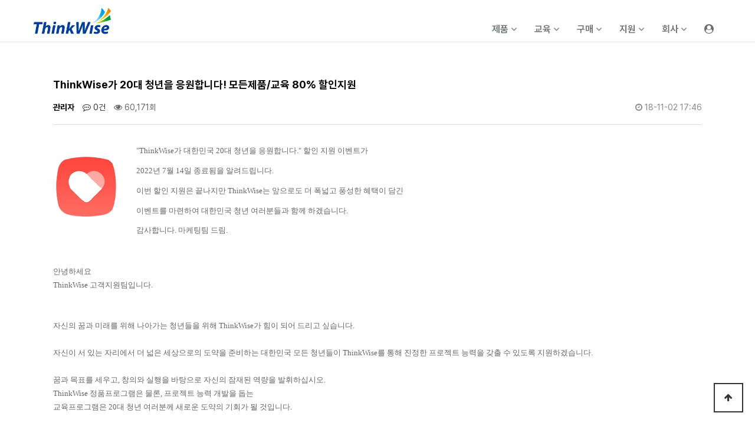

--- FILE ---
content_type: text/html; charset=utf-8
request_url: https://thinkwise.co.kr/bbs/board.php?bo_table=notice&wr_id=19159&sst=wr_datetime&sod=desc&sop=and&page=7
body_size: 15423
content:
<!DOCTYPE html>
<html lang="ko">
<head>
  <meta charset="utf-8">

  <meta http-equiv="imagetoolbar" content="no">
<meta http-equiv="X-UA-Compatible" content="IE=edge">
  <meta name="viewport" content="width=device-width, initial-scale=1">
  <title>
    ThinkWise가 20대 청년을 응원합니다!  모든제품/교육 80% 할인지원 &gt; 일반공지 | ThinkWise 생각정리와 협업을 위한 4세대 마인드맵  </title>
    <link rel="stylesheet" href="https://thinkwise.co.kr/theme/TW/css/default.css?ver=2023110301">
<link rel="stylesheet" href="https://thinkwise.co.kr/theme/TW/skin/board/basic/style.css?ver=2023110301">
  <link rel="stylesheet" href="https://thinkwise.co.kr/css/default.css?ver=2023110301">
  <!--[if lte IE 8]>
<script src="https://thinkwise.co.kr/js/html5.js"></script>
<![endif]-->
  <script>
    // 자바스크립트에서 사용하는 전역변수 선언
    var g5_url = "https://thinkwise.co.kr";
    var g5_bbs_url = "https://thinkwise.co.kr/bbs";
    var g5_is_member = "";
    var g5_is_admin = "";
    var g5_is_mobile = "";
    var g5_bo_table = "notice";
    var g5_sca = "";
    var g5_editor = "smarteditor2";
    var g5_cookie_domain = ".thinkwise.co.kr";

  </script>
  <script src="https://thinkwise.co.kr/js/jquery-2.1.4.min.js"></script>
  <script src="https://thinkwise.co.kr/js/jquery.menu.js?ver=2023051701"></script>
  <script src="https://thinkwise.co.kr/js/common.js?ver=2023051701"></script>
  <script src="https://thinkwise.co.kr/js/wrest.js?ver=2023051701"></script>
  <script src="https://thinkwise.co.kr/js/placeholders.min.js"></script>
  <link rel="stylesheet" href="https://thinkwise.co.kr/js/font-awesome/css/font-awesome.min.css">
    <!-- TW meta -->
  <meta http-equiv="Content-Type" content="text/html; charset=utf-8" />
  <meta name="subject" content="발상과 소통을 위한 마인드프로세서 ThinkWise 홈페이지 입니다. " />
  <meta name="title" content="주식회사심테크시스템" />
  <meta name="keywords" content="심테크, 심테크시스템, SimTech, ThinkWise, 씽크와이즈, 마인드맵, MindMap, 마인드맵 소프트웨어, 협업, 프로젝트, 회의, 회의도구, 자유학기제, SEM플래너, 샘플래너, 창체활동, 디지털마인드맵, 국산마인드맵, 디지털마인드맵축제, 디지털마인드맵대회" />
  <meta name="description" content="생각정리와 협업을 위한 마인드프로세서(마인드맵)" />
  <meta name="author" content="Simtech : YJJ">
  <meta name="copyright" content="Copyright © 2024 by SimTech Systems, Inc. All Rights reserved." />
  <meta name="url" content="https://www.thinkwise.co.kr/">
  <meta property="og:type" content="website">
  <meta property="og:title" content="ThinkWise 생각정리와 협업을 위한 4세대 마인드맵">
  <meta property="og:description" content="생각정리와 협업을 위한 마인드프로세서(마인드맵)">
  <meta property="og:url" content="https://www.thinkwise.co.kr">
  <meta property="og:image" content="https://www.thinkwise.co.kr/img/OG_Logo.png" />
    <link href="https://thinkwise.co.kr/theme/TW/css/tw_style.css?ver=2023110301" rel="stylesheet" thpe="text/css" media="screen">
  <link href="https://thinkwise.co.kr/theme/TW/bootstrap/css/bootstrap.min.css" rel="stylesheet">
  <!-- font awesome for icons -->
  <link href="https://thinkwise.co.kr/theme/TW/font-awesome/css/font-awesome.min.css" rel="stylesheet">
  <!-- flex slider css -->
  <link href="https://thinkwise.co.kr/theme/TW/css/flexslider.css" rel="stylesheet" type="text/css" media="screen">
  <!-- animated css  -->
  <link href="https://thinkwise.co.kr/theme/TW/css/animate.css" rel="stylesheet" type="text/css" media="screen">
  <!-- Revolution Style-sheet -->
  <link rel="stylesheet" type="text/css" href="https://thinkwise.co.kr/theme/TW/rs-plugin/css/settings.css?ver=2023110301">
  <link rel="stylesheet" type="text/css" href="https://thinkwise.co.kr/theme/TW/css/rev-style.css">
  <!--owl carousel css-->
  <link href="https://thinkwise.co.kr/theme/TW/owl-carousel/assets/owl.carousel.css" rel="stylesheet" type="text/css" media="screen">
  <link href="https://thinkwise.co.kr/theme/TW/owl-carousel/assets/owl.theme.default.css" rel="stylesheet" type="text/css" media="screen">
  <!--mega menu -->
  <link href="https://thinkwise.co.kr/theme/TW/css/yamm.css" rel="stylesheet" type="text/css">
  <link rel="stylesheet" href="https://thinkwise.co.kr/theme/TW/css/bootstrap-select.css">
  <!-- slide -->
  <link href="https://thinkwise.co.kr/theme/TW/slide/responsive-slider.css" rel="stylesheet">
  <!--cube css-->
  <link href="https://thinkwise.co.kr/theme/TW/cubeportfolio/css/cubeportfolio.min.css" rel="stylesheet" type="text/css">
  <!-- chart -->
  <link href="https://thinkwise.co.kr/theme/TW/morris/morris.css" rel="stylesheet" type="text/css" media="screen">
  <!-- custom css-->
  <link href="https://thinkwise.co.kr/theme/TW/css/style_blue.css" rel="stylesheet" type="text/css" media="screen">
  <link href="https://thinkwise.co.kr/theme/TW/css/notosanskr.css?ver=2023110301" rel="stylesheet" type="text/css" media="screen">
  <!-- 20230911 신규추가 -->
  <link href="https://thinkwise.co.kr/theme/TW/css/styles.css" rel="stylesheet" type="text/css" media="screen">
  <!-- <script async src="js/aos.js"></script> -->
  <!-- HTML5 Shim and Respond.js IE8 support of HTML5 elements and media queries -->
  <!-- WARNING: Respond.js doesn't work if you view the page via file:// -->
  <!--[if lt IE 9]>
          <script src="https://oss.maxcdn.com/html5shiv/3.7.2/html5shiv.min.js"></script>
          <script src="https://oss.maxcdn.com/respond/1.4.2/respond.min.js"></script>
        <![endif]-->
  <!-- Google tag (gtag.js) -->
  <script async src="https://www.googletagmanager.com/gtag/js?id=G-LYJKL4MYJ5"></script>
  <script>
    window.dataLayer = window.dataLayer || [];
    function gtag(){dataLayer.push(arguments);}
    gtag('js', new Date());

    gtag('config', 'G-LYJKL4MYJ5');
  </script>
  <meta name="facebook-domain-verification" content="j6rcwr4t9uijuks7e1hjsesrtjxnqm" />
  <meta name="naver-site-verification" content="50cf4b35961eecac29419d23749fc8d03f0bb5ff" />
</head>
<body>
<link href="https://thinkwise.co.kr/theme/TW/css/navigation.css?ver=2023110301" rel="stylesheet" type="text/css" media="screen">
<body>
  <!-- <div class="divide70"></div> -->
  <!--navigation -->
  <!-- Static navbar -->
  <div class="navbar navbar-default navbar-static-top yamm sticky" role="navigation">
    <div class="container">
      <div class="navbar-header">
        <button type="button" class="navbar-toggle" data-toggle="collapse" data-target=".navbar-collapse">
          <span class="sr-only">Toggle navigation</span>
          <span class="icon-bar"></span>
          <span class="icon-bar"></span>
          <span class="icon-bar"></span>
        </button>
        <a class="navbar-brand" href="https://thinkwise.co.kr" style="padding:0px;"><img src="https://thinkwise.co.kr/img/ThinkWise_Logo.png" alt="로고이미지" style="width:150px;padding-right:15px;"></a>
      </div>

      <div class="navbar-collapse collapse" id="tw_menu">
        <ul class="nav navbar-nav navbar-right">
          <li class="dropdown product">
            <a href="https://thinkwise.co.kr/theme/TW/product/core.php" class="dropdown-toggle" data-toggle="dropdown">제품 <i class="fa fa-angle-down"></i></a>
            <ul class="dropdown-menu dropdown-menu-left" role="menu" aria-labelledby="dropdownMenu">
              <div class="col">
                <div class="title"><a tabindex="-1" href="https://thinkwise.co.kr/theme/TW/product/core.php#top">핵심개념</a></div>
              </div>
              <div class="col">
                <div class="title"><a tabindex="-1" href="https://thinkwise.co.kr/theme/TW/product/core.php#utilizationfield">주요활용</a></div>
                <ul>
                  <li><a href="https://thinkwise.co.kr/theme/TW/product/core.php#utilizationfield_001">발상과 기획</a></li>
                  <li><a href="https://thinkwise.co.kr/theme/TW/product/core.php#utilizationfield_002">회의</a></li>
                  <li><a href="https://thinkwise.co.kr/theme/TW/product/core.php#utilizationfield_003">프로젝트 관리</a></li>
                  <li><a href="https://thinkwise.co.kr/theme/TW/product/core.php#utilizationfield_004">정보와 문서 관리</a></li>
                  <li><a href="https://thinkwise.co.kr/theme/TW/product/core.php#utilizationfield_005">연간계획</a></li>
                  <li><a href="https://thinkwise.co.kr/theme/TW/product/core.php#utilizationfield_006">학습</a></li>
                  <li><a href="https://thinkwise.co.kr/theme/TW/product/core.php#utilizationfield_007">협업</a></li>
                </ul>
              </div>
              <div class="col">
                <div class="title"><a tabindex="-1" href="https://thinkwise.co.kr/theme/TW/product/core.php#collabo_anchor">협업</a></div>
                <ul>
                  <li><a href="https://thinkwise.co.kr/theme/TW/product/core.php#collabo_anchor_1">협동, 협력, 협업의 관계</a></li>
                  <li><a href="https://thinkwise.co.kr/theme/TW/product/core.php#collabo_anchor_2">협업을 위한 주요기능</a></li>
                  <li><a href="https://thinkwise.co.kr/theme/TW/product/core.php#collabo_anchor_3">협업의 효과</a></li>
                  <li><a href="https://thinkwise.co.kr/theme/TW/product/core.php#collabo_anchor_4">다양한 협업활용</a></li>
                  <li><a href="https://thinkwise.co.kr/theme/TW/product/core.php#collabo_anchor_5">협업서버 운영방식 비교</a></li>
                  <li><a href="https://thinkwise.co.kr/theme/TW/product/core.php#collabo_anchor_6">협업구축사례</a></li>
                  <li><a href="https://thinkwise.co.kr/theme/TW/product/core.php#collabo_anchor_7">협업서비스 체험</a></li>
                </ul>
              </div>
              <div class="col">
                <div class="title"><a tabindex="-1" href="https://thinkwise.co.kr/theme/TW/product/core.php#productcomposition">제품구성</a></div>
                <ul>
                <li><a href="https://thinkwise.co.kr/theme/TW/product/core.php#productcomposition_1" id="verweblink">Web 브라우저 전용</a></li>
                  <li><a href="https://thinkwise.co.kr/theme/TW/product/core.php#productcomposition_1" id="verwinlink">Windows 설치형</a></li>
                  <li><a href="https://thinkwise.co.kr/theme/TW/product/core.php#productcomposition_3">기능비교표</a></li>
                  <li><a href="https://thinkwise.co.kr/theme/TW/product/core.php#productcomposition_4">맵창고,Mapia</a></li>
                </ul>
              </div>
              <script>
document.addEventListener("DOMContentLoaded", function() {
    // 클릭된 링크에 따라 active 클래스 추가
    var verwebLink = document.getElementById('verweblink');
    var verwinLink = document.getElementById('verwinlink');
    var verwinTab = document.getElementById('verwintab');
    var verwebTab = document.getElementById('verwebtab');
    var verappTab = document.getElementById('verapptab');
    var verwin = document.getElementById('verwin');
    var verweb = document.getElementById('verweb');
    var verapp = document.getElementById('verapp');


    verwinLink.addEventListener('click', function(event) {
        // 모든 탭에서 'active' 클래스 제거
        var allTabs = document.querySelectorAll('.tab-pane');
        allTabs.forEach(function(tab) {
            tab.classList.remove('active');
        });

        // verwebTab에 'active' 클래스 추가
        verwinTab.classList.add('active');
        verwebTab.classList.remove('active');
        verappTab.classList.remove('active');
        verwin.classList.add('active');
        verweb.classList.remove('active');
        verapp.classList.remove('active');
    });
    verwebLink.addEventListener('click', function(event) {
        // 모든 탭에서 'active' 클래스 제거
        var allTabs = document.querySelectorAll('.tab-pane');
        allTabs.forEach(function(tab) {
            tab.classList.remove('active');
        });

        // verwebTab에 'active' 클래스 추가
        verwebTab.classList.add('active');
        verwinTab.classList.remove('active');
        verappTab.classList.remove('active');
        verweb.classList.add('active');
        verwin.classList.remove('active');
        verapp.classList.remove('active');
    });
});
</script>

              <div class="col">
                <div class="title"><a tabindex="-1" href="https://thinkwise.co.kr/theme/TW/product/core.php#product_down">제품설치</a></div>
                <ul>
                  <li><a href="https://web.thinkwise.co.kr" targer="_blank">Web 브라우저 전용</a></li>
                  <li><a href="https://thinkwise.co.kr/theme/TW/product/core.php#product_down">Windows 설치형</a></li>
                  <li><a href="https://thinkwise.co.kr/theme/TW/product/core.php#base_down">&nbsp;무료버전</a></li>
                  <li><a href="https://thinkwise.co.kr/theme/TW/product/core.php#premium_down">&nbsp;Premium 체험판</a></li>
                </ul>
              </div>
              <div class="col">
                <div class="title"><a tabindex="-1" href="https://thinkwise.co.kr/theme/TW/product/core.php#tutorial">사용법</a></div>
                <ul>
                  <li><a href="https://thinkwise.co.kr/theme/TW/product/core.php#tutorial_1">ThinkWise</a></li>
                  <li><a href="https://thinkwise.co.kr/theme/TW/product/core.php#tutorial_2">모바일 앱</a></li>
                  <li><a href="https://thinkwise.co.kr/theme/TW/product/core.php#tutorial_3">맵창고,Mapia</a></li>
                </ul>
              </div>
            </ul>
          </li>
          <!-- 교육 -->
          <li class="dropdown learn">
            <a href="https://thinkwise.co.kr/theme/TW/learn/learn.php" class="dropdown-toggle" data-toggle="dropdown">교육 <i class="fa fa-angle-down"></i></a>
            <ul class="dropdown-menu dropdown-menu-left multi-level" role="menu" aria-labelledby="dropdownMenu">
              <div class="col">
                <div class="title" onclick="location.href='https://thinkwise.co.kr/theme/TW/learn/learn.php'" style="cursor:pointer">교육과정</div>
                <ul>
                  <li><a tabindex="-1" href="https://thinkwise.co.kr/theme/TW/learn/calendar.php">교육일정</a></li>
                  <li><a tabindex="-1" href="https://thinkwise.co.kr/theme/TW/learn/learn_review.php">수강후기</a></li>
                  <li><a tabindex="-1" href="https://thinkwise.co.kr/theme/TW/company/location.php">공인교육센터</a></li>
                  <!-- <li><a tabindex="-1" href="http://www.mindprocessor.co.kr/" target="_blank">자격증</a></li> -->
                  <!-- <li><a tabindex="-1" href="https://thinkwise.co.kr/theme/TW/learn/learn_certificate.php">자격증</a></li> -->
                  <!-- <li><a tabindex="-1" href="https://thinkwise.co.kr/theme/TW/learn/">iThinkWise<br>(Web)<br>코칭플랫폼</a></li> -->
                </ul>
              </div>
              <div class="col">
                <div class="title" onclick="location.href='https://thinkwise.co.kr/theme/TW/learn/learn.php#con_a'" style="cursor:pointer">제품/기능</div>
                <ul>
                  <li><a tabindex="-1" href="https://thinkwise.co.kr/theme/TW/learn/learn_category.php?con=a1">입문과정</a></li>
                  <li><a tabindex="-1" href="https://thinkwise.co.kr/theme/TW/learn/learn_category.php?con=a2">1일 마스터 과정</a></li>
                  <li><a tabindex="-1" href="https://thinkwise.co.kr/theme/TW/learn/learn_category.php?con=a3">강사양성과정</a></li>
                </ul>
              </div>
              <div class="col">
                <div class="title" onclick="location.href='https://thinkwise.co.kr/theme/TW/learn/learn.php#con_a1'" style="cursor:pointer">프로젝트능력</div>
                <ul>
                  <li><a tabindex="-1" href="https://thinkwise.co.kr/theme/TW/learn/learn_category.php?con=a6">Chung's Vision Formula</a></li>
                  <li><a tabindex="-1" href="https://thinkwise.co.kr/theme/TW/learn/learn_category.php?con=a4">PQ플래닝 전문가 과정</a></li>
                </ul>
              </div>
              <div class="col">
                <div class="title" onclick="location.href='https://thinkwise.co.kr/theme/TW/learn/learn.php#con_b'" style="cursor:pointer">분야별 활용</div>
                <ul>
                  <li><a tabindex="-1" href="https://thinkwise.co.kr/theme/TW/learn/learn_gosu.php?con=b15">독서원북원맵</a></li>
                  <li><a tabindex="-1" href="https://thinkwise.co.kr/theme/TW/learn/learn_gosu.php?con=b13">스피드 논문작성</a></li>
                  <li><a tabindex="-1" href="https://thinkwise.co.kr/theme/TW/learn/learn_gosu.php?con=b1">프리젠테이션 고수되기</a></li>
                  <li><a tabindex="-1" href="https://thinkwise.co.kr/theme/TW/learn/learn_gosu.php?con=b11">기술사공부비법</a></li>
                  <!-- <li><a tabindex="-1" href="https://thinkwise.co.kr/theme/TW/learn/learn_gosu.php?con=b13-2">학위논문 컨설팅</a></li> -->
                </ul>
              </div>
              <div class="col">
                <div class="title" onclick="location.href='https://thinkwise.co.kr/theme/TW/learn/learn.php#con_h'" style="cursor:pointer">기업/HRD</div>
                <ul>
                  <li><a tabindex="-1" href="https://thinkwise.co.kr/theme/TW/learn/learn_hrd.php?con=h1">스마트기획서 작성</a></li>
                  <li><a tabindex="-1" href="https://thinkwise.co.kr/theme/TW/learn/learn_hrd.php?con=h3">ISO 경영시스템 기본과정</a></li>
                  <li><a tabindex="-1" href="https://thinkwise.co.kr/theme/TW/learn/learn_hrd.php?con=h4">ISO 통합내부심사원 양성과정</a></li>
                  <li><a tabindex="-1" href="https://thinkwise.co.kr/theme/TW/learn/seminar.php">무료방문세미나</a></li>
                </ul>
              </div>
              <div class="col">
                <div class="title" onclick="location.href='https://thinkwise.co.kr/theme/TW/learn/learn.php'" style="cursor:pointer">청소년 미래역량 교육</div>
                <ul>
                  <li><a tabindex="-1" href="https://thinkwise.co.kr/theme/TW/learn/learn_category.php?con=c1">PQ 자기주도학습</a></li>
                  <!-- <li><a tabindex="-1" href="https://thinkwise.co.kr/theme/TW/learn/learn_category.php?con=c3">PQ 학습법 KICK START</a></li> -->
                  <li><a tabindex="-1" href="https://thinkwise.co.kr/theme/TW/learn/learn_category.php?con=c8">PQ 발상과 소통</a></li>
                  <li><a tabindex="-1" href="https://thinkwise.co.kr/theme/TW/learn/learn_category.php?con=c9">PQ 학습법 중&#8729;고등</a></li>
                  <li><a tabindex="-1" href="https://thinkwise.co.kr/theme/TW/learn/learn_category.php?con=c6">PQ 원북원맵</a></li>
                  <li><a tabindex="-1" href="https://thinkwise.co.kr/theme/TW/learn/learn_category.php?con=c10">PQ원북원맵 코치양성</a></li>
				  <li><a tabindex="-1" href="https://thinkwise.co.kr/theme/TW/learn/learn_category.php?con=c11">수행평가 과정</a></li>
                  <!-- <li><a tabindex="-1" href="https://thinkwise.co.kr/theme/TW/learn/learn_category.php?con=c7">청소년 PQ 원서브젝트원맵</a></li> -->
                </ul>
              </div>
            </ul>
          </li>
          <!-- 구매 -->
          <li class="dropdown purchase">
            <a href="https://thinkwise.co.kr/theme/TW/buy/buy.php" class="dropdown-toggle" data-toggle="dropdown">구매 <i class="fa fa-angle-down"></i></a>
            <ul class="dropdown-menu dropdown-menu-left" role="menu" aria-labelledby="dropdownMenu">
              <div class="col">
                <div class="title"><a tabindex="-1" href="https://thinkwise.co.kr/theme/TW/buy/buy.php">신규구매</a></div>
              </div>
              <div class="col">
                <div class="title"><a tabindex="-1" href="https://thinkwise.co.kr/theme/TW/buy/upgrade.php">업그레이드</a></div>
              </div>
              <div class="col">
                <div class="title"><a tabindex="-1" href="https://thinkwise.co.kr/theme/TW/buy/corporation.php">구매상담</a></div>
              </div>
            </ul>
          </li>
          <!-- 고객지원 -->
          <li class="dropdown support">
            <a href="https://thinkwise.co.kr/bbs/board.php?bo_table=notice" class="dropdown-toggle" data-toggle="dropdown">지원 <i class="fa fa-angle-down"></i></a>
            <ul class="dropdown-menu dropdown-menu-left multi-level" role="menu">
              <div class="col">
                <div class="title"><a href="https://thinkwise.co.kr/bbs/board.php?bo_table=notice">공지사항</a></div>
                <ul>
                  <!-- <li><a href="https://thinkwise.co.kr/bbs/board.php?bo_table=notice">일반공지</a></li> -->
                  <li><a href="https://thinkwise.co.kr/bbs/board.php?bo_table=webzine">교육&#8226;웹진</a></li>
                  <!-- <li><a href="https://thinkwise.co.kr/bbs/board.php?bo_table=patch">TW최신 패치 정보</a></li> -->
                </ul>
              </div>
              <div class="col">
                <div class="title"><a tabindex="-1" href="https://thinkwise.co.kr/bbs/faq.php">자주 하는 질문</a></div>
              </div>
              <div class="col">
                <div class="title">업데이트및설치</div>
                <ul>
                  <li><a tabindex="-1" href="https://thinkwise.co.kr/theme/TW/support/sp_product.php">ThinkWise 설치안내</a></li>
                  <li><a href="https://thinkwise.co.kr/bbs/board.php?bo_table=patch">최신패치정보</a></li>
                </ul>
              </div>
              <div class="col">
                <div class="title"><a tabindex="-1" href="https://thinkwise.co.kr/theme/TW/product/mapia.php">맵피아</a></div>
              </div>
              <div class="col">
                <div class="title"><a tabindex="-1" href="https://thinkwise.co.kr/theme/TW/support/platform.php">ThinkWise<br/>리더스플랫폼</a></div>
              </div>
            </ul>
          </li>
          <!-- 회사소개 -->
          <li class="dropdown company">
            <a href="https://thinkwise.co.kr/theme/TW/company/company.php" class="dropdown-toggle" data-toggle="dropdown">회사 <i class="fa fa-angle-down"></i></a>
            <ul class="dropdown-menu dropdown-menu-left multi-level" role="menu">
              <div class="col">
                <div class="title"><a tabindex="-1" href="https://thinkwise.co.kr/theme/TW/company/ceo.php">CEO 인사말</a></div>
              </div>
              <div class="col">
                <div class="title"><a tabindex="-1" href="https://cafe.naver.com/ArticleList.nhn?search.clubid=27624407&search.menuid=33&search.boardtype=L" target="_blank">CEO 게시글</a></div>
              </div>
              <div class="col">
                <div class="title"><a tabindex="-1" href="https://thinkwise.co.kr/theme/TW/company/company.php">비전</a></div>
              </div>
              <div class="col">
                <div class="title"><a tabindex="-1" href="https://thinkwise.co.kr/theme/TW/company/history.php">연혁</a></div>
              </div>
              <div class="col">
                <div class="title"><a tabindex="-1" href="https://thinkwise.co.kr/theme/TW/company/location.php">사업장</a></div>
              </div>
              <div class="col">
                <div class="title"><a tabindex="-1" href="https://thinkwise.co.kr/theme/TW/support/partner.php">제휴문의</a></div>
              </div>
            </ul>
          </li>
          <li class="dropdown mypage">
                      <a href="/bbs/login.php" title="로그인"><i class="fa fa-user-circle" aria-hidden="true"></i></a>
                    </li>
        </ul>
      </div>
      <!--/.nav-collapse -->
    </div>
    <!--container-->
  </div>
  <!--navbar-default--><script src="https://thinkwise.co.kr/js/viewimageresize.js"></script>
<script src="https://thinkwise.co.kr/js/jquery.rwdImageMaps.min.js"></script>
<style>
  #bo_v_title .bo_v_tit {
    display: block;
    font-size: 18px;
    margin: 5px 0 0;
    word-break: break-all;
  }

  h2 {
    font-size: 2.6em;
    font-weight: 700;
    line-height: 1;
    margin: 0 0 5px 0;
  }

  /* 코멘트 */
  .cmt_btn {
    font-size: 14px;
    margin: 30px 0 0px;
    padding: 0 0 10px;
  }
</style>
<div class="divide40"></div>
  <div class="container">
    <div class="row">
      <!--leftmenu start-->
            <!--leftmenu end-->
    <div class="col-sm-12">

      <!-- 게시물 읽기 시작 { -->
      <article id="bo_v" style="width:100%">
        <header>
          <h2 id="bo_v_title">
                        <span class="bo_v_tit">
              ThinkWise가 20대 청년을 응원합니다!  모든제품/교육 80% 할인지원</span>
          </h2>
        </header>

        <section id="bo_v_info">
          <h2>페이지 정보</h2>
          <span class="sound_only">작성자</span> <strong>
            <span class="sv_member">관리자</span>            </strong>
          <span class="sound_only">댓글</span><strong><a href="#bo_vc"> <i class="fa fa-commenting-o" aria-hidden="true"></i>
              0건</a></strong>
          <span class="sound_only">조회</span><strong><i class="fa fa-eye" aria-hidden="true"></i>
            60,171회</strong>
          <strong class="if_date"><span class="sound_only">작성일</span><i class="fa fa-clock-o" aria-hidden="true"></i>
            18-11-02 17:46</strong>

        </section>

        <section id="bo_v_atc">
          <h2 id="bo_v_atc_title">본문</h2>

          <div id="bo_v_img">
</div>

          <!-- 본문 내용 시작 { -->
          <div id="bo_v_con" >
						<script src="https://ajax.googleapis.com/ajax/libs/jquery/1.9.1/jquery.min.js"></script><script src="https://mattstow.com/experiment/responsive-image-maps/jquery.rwdImageMaps.min.js"></script><script>$(function(){ $('img[usemap]').rwdImageMaps()});</script><style type="text/css"> img[usemap]{border: none;height: auto;max-width: 100%;width: auto;}</style>
            <div class="MsoNormal" style="margin:0cm 0cm 0pt;" align="left"><span>
</span><div class="MsoNormal" style="margin:0cm 0cm 0pt;" align="left"><span>
</span><div class="바탕글"><div class="바탕글"><div class="바탕글"><table border="0" cellpadding="0" cellspacing="0" class="__se_tbl" style="border-width: 1px 1px 0px 0px; border-top-style: solid; border-right-style: solid; border-top-color: rgb(255, 255, 255); border-right-color: rgb(255, 255, 255); border-image: initial; border-left-style: initial; border-left-color: initial; border-bottom-style: initial; border-bottom-color: initial;"><tbody><tr><td style="border-width: 0px 0px 1px 1px; border-bottom-style: solid; border-left-style: solid; border-bottom-color: rgb(255, 255, 255); border-left-color: rgb(255, 255, 255); background-color: rgb(255, 255, 255); width: 140px; height: 18px;"><p>&nbsp;<img src="https://thinkwise.co.kr/data/editor/2110/662d0bb8510e5174606d36c38e75f52b_1634261723_0886.png" title="662d0bb8510e5174606d36c38e75f52b_1634261723_0886.png" alt="662d0bb8510e5174606d36c38e75f52b_1634261723_0886.png">&nbsp;</p></td><td style="border-width: 0px 0px 1px 1px; border-bottom-style: solid; border-left-style: solid; border-bottom-color: rgb(255, 255, 255); border-left-color: rgb(255, 255, 255); background-color: rgb(255, 255, 255); width: 656px; height: 18px;"><p><span style="font-family: &quot;맑은 고딕&quot;; font-size: 10pt;">"ThinkWise가 대한민국 20대 청년을 응원합니다." 할인 지원 이벤트가&nbsp;</span></p><p><span style="font-family: &quot;맑은 고딕&quot;; font-size: 10pt;">2022년 7월 14일 종료됨을 알려드립니다.&nbsp;&nbsp;</span></p><p><span lang="en-us" xml:lang="en-us" style="font-family: &quot;맑은 고딕&quot;; font-size: 10pt;">이번 할인 지원은 끝나지만 ThinkWise는 앞으로도 더 폭넓고 풍성한 혜택이 담긴</span></p><p><span lang="en-us" xml:lang="en-us" style="font-family: &quot;맑은 고딕&quot;; font-size: 10pt;">이벤트를 마련하여 대한민국 청년 여러분들과 함께 하겠습니다.</span></p><div class="MsoNormal" align="left" style="margin: 0cm 0cm 0pt;"><div class="MsoNormal" align="left" style="font-family: 굴림; margin: 0cm 0cm 0pt;"><span style="font-size: 10pt; font-family: &quot;맑은 고딕&quot;;">감사합니다</span><span lang="en-us" xml:lang="en-us" style="font-size: 10pt; font-family: &quot;맑은 고딕&quot;;">. 마케팅팀 드림.</span>&nbsp;</div></div></td></tr></tbody></table></div><div class="바탕글"><span style="font-family:'맑은 고딕';"><span style="font-size:13.3333px;"><br></span></span></div><div class="바탕글"><span style="font-family:'맑은 고딕';"><span style="font-size:13.3333px;"><br></span></span></div><div class="바탕글"><span style="font-family:'맑은 고딕';"><span style="font-size:13.3333px;">안녕하세요</span></span></div><div class="바탕글"><span style="font-family:'맑은 고딕';"><span style="font-size:13.3333px;">ThinkWise 고객지원팀입니다.</span></span></div><div class="바탕글"><span style="font-family:'맑은 고딕';"><span style="font-size:13.3333px;"><br></span></span></div><div class="바탕글"><span style="font-size:13.3333px;font-family:'맑은 고딕';"><br style="clear:both;">자신의 꿈과 미래를 위해 나아가는&nbsp;</span><span style="font-size:13.3333px;font-family:'맑은 고딕';">청년들을 위해 ThinkWise가 힘이 되어 드리고 싶습니다.</span></div><div class="바탕글"><span style="font-family:'맑은 고딕';"><span style="font-size:13.3333px;"><br></span></span></div><div class="바탕글"><span style="font-family:'맑은 고딕';"><span style="font-size:13.3333px;">자신이 서 있는 자리에서 더 넓은 세상으로의 도약을 준비하는 대한민국 모든 청년들이 ThinkWise를 통해 진정한 프로젝트 능력을 갖출 수 있도록 지원하겠습니다.</span></span></div><div class="바탕글"><span style="font-family:'맑은 고딕';"><span style="font-size:13.3333px;"><br></span></span></div><div class="바탕글"><span style="font-family:'맑은 고딕';"><span style="font-size:13.3333px;">꿈과 목표를 세우고, 창의와 실행을 바탕으로 자신의 잠재된 역량을 발휘하십시오.</span></span></div><div class="바탕글"><span style="font-family:'맑은 고딕';"><span style="font-size:13.3333px;">ThinkWise 정품프로그램은 물론, 프로젝트 능력 개발을 돕는</span></span></div><div class="바탕글"><span style="font-family:'맑은 고딕';"><span style="font-size:13.3333px;">교육프로그램은 20대 청년 여러분께 새로운 도약의 기회가 될 것입니다.</span></span></div></div></div>
<div class="바탕글" style="font-family:'맑은 고딕';font-size:10pt;"><span style="font-family:'맑은 고딕';">&nbsp; </span></div>
<div class="바탕글" style="font-family:'맑은 고딕';font-size:10pt;"><span style="font-family:'맑은 고딕';font-size:12pt;"><b>대한민국 20대 청년지원 프로그램 지원내용</b></span></div>
<div class="바탕글" style="font-family:'맑은 고딕';font-size:10pt;"><span lang="en-us" style="font-family:'맑은 고딕';font-size:12pt;color:rgb(255,0,0);" xml:lang="en-us"><b>1. ThinkWise 2020 Pro</b></span></div>
<div class="바탕글" style="font-family:'맑은 고딕';font-size:10pt;"><span lang="en-us" style="font-family:'맑은 고딕';font-size:12pt;color:rgb(255,0,0);" xml:lang="en-us"><b>2. ThinkWise 아카데미 교육과정 (PQ플래닝 전문가과정, 1일마스터과정, 입문과정)</b></span></div>
<div class="바탕글" style="font-family:'맑은 고딕';font-size:10pt;"><b><span style="font-size:12pt;color:rgb(255,0,0);">※ 변경시행일 <strike>2020년 2월 17일부터&nbsp;</strike></span><span style="font-size:12pt;color:rgb(255,0,0);">&nbsp;2021년 4월 6일부터~2022년 7월 14일</span></b><br></div>
<div class="바탕글" style="font-family:'맑은 고딕';font-size:10pt;"><span style="font-family:'맑은 고딕';">&nbsp; </span></div>
<div class="바탕글" style="font-family:'맑은 고딕';font-size:10pt;"><span style="font-family:'맑은 고딕';">구매 신청 및 교육 신청 후 <span style="color:rgb(192,0,0);">신분증(20대임을 증명할 수 있는 모든 종류의 증명)</span>을 보내주십시오. </span></div>
<div class="바탕글" style="font-family:'맑은 고딕';font-size:10pt;"><span style="font-family:'맑은 고딕';">&nbsp; </span></div>
<div class="바탕글" style="font-family:'맑은 고딕';font-size:10pt;"><span lang="en-us" style="font-family:'맑은 고딕';" xml:lang="en-us">ThinkWise가 새로운 시작을 준비하는 대학생 여러분들을 응원합니다.</span></div></div></div><span style="font-size:10pt;"></span><div class="MsoNormal" style="font-size:12px;font-family:'굴림';margin:0cm 0cm 0pt;" align="left"><span style="font-size:10pt;"></span>&nbsp;</div>
<div class="MsoNormal" style="font-size:9pt;margin:0cm 0cm 0pt;" align="left"><span style="font-family:'맑은 고딕';font-size:12pt;"><b><span lang="en-us" xml:lang="en-us">&lt;ThinkWise&nbsp;</span></b><b><span>구매혜택 적용 제품<span lang="en-us" xml:lang="en-us">&gt;</span></span></b></span></div>
<div class="MsoNormal" style="font-size:9pt;margin:0cm 0cm 0pt;" align="left"><span style="font-size:10pt;font-family:'맑은 고딕';"><b><span><span lang="en-us" xml:lang="en-us"></span></span></b></span><p><b></b></p><b></b></div>
<div class="MsoNormal" style="font-size:9pt;margin:0cm 0cm 0pt;" align="left"><span style="font-family:'맑은 고딕';font-size:10pt;">■</span><span lang="en-us" style="font-family:'맑은 고딕';font-size:10pt;" xml:lang="en-us">&nbsp;ThinkWise 2020 Pro</span><span style="font-family:'맑은 고딕';font-size:10pt;">&nbsp;</span>&nbsp;<b><span style="font-size:10pt;">2021.04.06 이후&nbsp;</span></b><span style="font-family:'맑은 고딕';font-size:10pt;"><b><span style="font-size:10pt;">(정상가의 80% 할인 적용</span></b>)</span></div>
<div class="MsoNormal" style="font-size:9pt;margin:0cm 0cm 0pt;" align="left"><span style="font-size:10pt;font-family:'맑은 고딕';"><span lang="en-us" xml:lang="en-us">&nbsp;-&nbsp;</span><span>설치용<span lang="en-us" xml:lang="en-us">(ESD):&nbsp;</span></span><i><s><span lang="en-us" style="color:rgb(166,166,166);" xml:lang="en-us">198,000</span></s></i><i><s><span style="color:rgb(166,166,166);">원</span></s></i><span lang="en-us" xml:lang="en-us">&nbsp;-&gt;<strike> 59,400</strike></span><span><strike>원</strike> / 2021.04.06 이후 <b>39,600원</b></span></span></div>
<div class="MsoNormal" style="font-size:9pt;margin:0cm 0cm 0pt;" align="left"><br></div>
<div class="MsoNormal" style="font-size:9pt;margin:0cm 0cm 0pt;" align="left"><span style="font-size:9pt;">&nbsp;</span>&nbsp;</div>
<div class="MsoNormal" style="margin:0cm 0cm 0pt;" align="left"><span>
</span><div class="MsoNormal" style="font-family:'굴림';font-size:9pt;margin:0cm 0cm 0pt;" align="left"><span style="font-size:10pt;font-family:'맑은 고딕';">■<span lang="en-us" xml:lang="en-us">&nbsp;ThinkWise&nbsp;아카데미 교육</span></span><span style="font-size:10pt;font-family:'맑은 고딕';"><span lang="en-us" xml:lang="en-us"></span></span></div>
<div class="MsoNormal" style="margin:0cm 0cm 0pt;" align="left"><span lang="en-us" xml:lang="en-us">
</span><div class="MsoNormal" style="font-family:'굴림';font-size:9pt;margin:0cm 0cm 0pt;" align="left"><span style="font-size:10pt;font-family:'맑은 고딕';"><span lang="en-us" xml:lang="en-us">&nbsp;- PQ플래닝 전문가과정</span><span><span lang="en-us" xml:lang="en-us">:&nbsp;</span></span><i><s><span lang="en-us" style="color:rgb(166,166,166);" xml:lang="en-us">660,000</span></s></i><i><s><span style="color:rgb(166,166,166);">원</span></s></i><span lang="en-us" xml:lang="en-us">&nbsp;-&gt; <strike>198,000</strike></span><span><strike>원</strike> / 2</span></span><span style="font-size:10pt;font-family:'맑은 고딕';"><span></span></span><span style="font-family:'맑은 고딕';font-size:13.3333px;">021.04.06 이후 <b>132,000원</b></span></div>
<div class="MsoNormal" style="margin:0cm 0cm 0pt;" align="left">
<div class="MsoNormal" style="margin:0cm 0cm 0pt;" align="left"><span>
</span><div class="MsoNormal" style="font-family:'굴림';font-size:9pt;margin:0cm 0cm 0pt;" align="left"><span lang="en-us" style="font-family:'맑은 고딕';font-size:10pt;" xml:lang="en-us">&nbsp;- 1일 마스터과정</span><span style="font-family:'맑은 고딕';font-size:10pt;"><span lang="en-us" xml:lang="en-us">:&nbsp;</span></span><i style="font-family:'맑은 고딕';font-size:10pt;"><s><span lang="en-us" style="color:rgb(166,166,166);" xml:lang="en-us">77,000</span></s></i><i style="font-family:'맑은 고딕';font-size:10pt;"><s><span style="color:rgb(166,166,166);">원</span></s></i><span lang="en-us" style="font-family:'맑은 고딕';font-size:10pt;" xml:lang="en-us">&nbsp;-&gt; <strike>23,100</strike></span><span style="font-family:'맑은 고딕';font-size:10pt;"><strike>원</strike>&nbsp;</span><span style="font-size:10pt;font-family:'맑은 고딕';"><span>/ 2</span></span><span style="font-size:10pt;font-family:'맑은 고딕';"><span></span></span><span style="font-family:'맑은 고딕';font-size:13.3333px;">021.04.06 이후 <b>15,400원</b></span></div><div class="MsoNormal" style="margin:0cm 0cm 0pt;" align="left"><span></span><div class="MsoNormal" style="margin:0cm 0cm 0pt;" align="left"><span>
</span><div class="MsoNormal" style="font-family:'굴림';font-size:9pt;margin:0cm 0cm 0pt;" align="left"><span style="font-size:10pt;font-family:'맑은 고딕';"><span></span></span>&nbsp;</div>
<div class="MsoNormal" style="font-family:'굴림';font-size:9pt;margin:0cm 0cm 0pt;" align="left"><b style="font-family:'맑은 고딕';font-size:12pt;"><span lang="en-us" xml:lang="en-us">&lt;</span></b><b style="font-family:'맑은 고딕';font-size:12pt;"><span>혜택 적용 방법<span lang="en-us" xml:lang="en-us">&gt;</span></span></b><br></div><div class="MsoNormal" style="margin:0cm 0cm 0pt;" align="left"><span>
</span><div class="MsoNormal" style="font-family:'굴림';font-size:9pt;margin:0cm 0cm 0pt;" align="left"><span style="font-family:'맑은 고딕';font-size:12pt;"><b><span><span lang="en-us" xml:lang="en-us"></span></span></b></span><p><b></b></p><b></b>&nbsp;</div>
<div class="MsoNormal" style="font-family:'굴림';font-size:9pt;margin:0cm 0cm 0pt;" align="left"><span style="font-size:10pt;font-family:'맑은 고딕';"><span lang="en-us" xml:lang="en-us">1. [ThinkWise&nbsp;</span><span>홈페이지<span lang="en-us" xml:lang="en-us">&nbsp;&gt;&nbsp;</span>구매<span lang="en-us" xml:lang="en-us">&nbsp;&gt;&nbsp;</span>신규 구매<span lang="en-us" xml:lang="en-us">]</span>에서 구매하고자 하는 제품을 선택하여 구매를 진행합니다<span lang="en-us" xml:lang="en-us">.</span></span></span></div>
<div class="MsoNormal" style="font-family:'굴림';font-size:9pt;margin:0cm 0cm 0pt;" align="left"><span style="font-size:10pt;font-family:'맑은 고딕';"><span><span lang="en-us" xml:lang="en-us">&nbsp; 교육은 [ThinkWise&nbsp;<span>홈페이지<span lang="en-us" xml:lang="en-us">&nbsp;&gt;&nbsp;교육</span><span lang="en-us" xml:lang="en-us">&nbsp;&gt;&nbsp;교육 일정</span><span lang="en-us" xml:lang="en-us">]</span>에서 수강하고자 하는 교육을 선택하여 교육을 신청합니다<span lang="en-us" xml:lang="en-us">.</span></span></span></span></span></div>
<div class="MsoNormal" style="margin:0cm 0cm 0pt;" align="left"><span style="font-family:'맑은 고딕';font-size:10pt;"><span lang="en-us" xml:lang="en-us">=&gt;&nbsp;</span><span>신규 구매하러 가기<span lang="en-us" xml:lang="en-us">:&nbsp;</span></span></span><span style="font-family:'맑은 고딕';color:rgb(79,129,189);"><span style="font-size:13.3333px;"><u><a href="http://www.thinkwise.co.kr/theme/TW/buy/buy.php" rel="nofollow">http://www.thinkwise.co.kr/theme/TW/buy/buy.php</a></u></span></span></div>
<div class="MsoNormal" style="font-family:'맑은 고딕';font-size:10pt;margin:0cm 0cm 0pt;" align="left"><span lang="en-us" xml:lang="en-us">=&gt;&nbsp;수강 신청</span><span>하러 가기<span lang="en-us" xml:lang="en-us">:&nbsp;</span></span><a href="https://www.thinkwise.co.kr/theme/TW/learn/calendar.php" style="font-family:'굴림';font-size:9pt;" rel="nofollow">https://www.thinkwise.co.kr/theme/TW/learn/calendar.php</a></div><div class="MsoNormal" style="font-family:'맑은 고딕';font-size:10pt;margin:0cm 0cm 0pt;" align="left"><div class="MsoNormal" align="left" style="font-size:9pt;font-family:'굴림';margin:0cm 0cm 0pt;"><span style="font-size:10pt;font-family:'맑은 고딕';"><span lang="en-us" xml:lang="en-us">신청 후&nbsp;</span><span>결제 방법을<span lang="en-us" xml:lang="en-us">&nbsp;<b>[</b></span><b>무통장 입금<span lang="en-us" xml:lang="en-us">]</span></b>으로 선택하십시오<span lang="en-us" xml:lang="en-us">.&nbsp;</span></span></span><span lang="en-us" style="font-family:'맑은 고딕';font-size:10pt;" xml:lang="en-us">(</span><span style="font-family:'맑은 고딕';font-size:10pt;">시스템으로 자동 할인이 지원되지 않아 무통장으로 결제 부탁드립니다<span lang="en-us" xml:lang="en-us">.)</span></span></div></div><span style="font-family:'맑은 고딕';font-size:10pt;"><span>
</span></span><div class="MsoNormal" style="margin:0cm 0cm 0pt;" align="left"><br></div><div class="MsoNormal" style="margin:0cm 0cm 0pt;" align="left"><div class="MsoNormal" align="left" style="font-size:9pt;font-family:'굴림';margin:0cm 0cm 0pt;"><span style="font-size:10pt;font-family:'맑은 고딕';"><span lang="en-us" xml:lang="en-us">2.&nbsp;</span><span>‘신분증’ 이미지를&nbsp;<span lang="en-us" xml:lang="en-us">ThinkWise&nbsp;</span>고객지원팀으로 보내주세요<span lang="en-us" xml:lang="en-us">.</span></span></span></div><div class="MsoNormal" align="left" style="font-size:9pt;font-family:'굴림';margin:0cm 0cm 0pt;text-indent:10pt;"><span style="font-size:10pt;font-family:'맑은 고딕';">ㄱ<span lang="en-us" xml:lang="en-us">.&nbsp;생년월일이 정확히 보이도록 신분증 전면 전체를</span>&nbsp;캡처하십시오<span lang="en-us" xml:lang="en-us">. (뒷자리는 가려주세요^^)</span></span></div><div class="MsoNormal" align="left" style="font-size:9pt;font-family:'굴림';margin:0cm 0cm 0pt;text-indent:10pt;"><span style="font-size:9pt;"><span style="font-size:10pt;font-family:'맑은 고딕';">ㄴ<span lang="en-us" xml:lang="en-us">.&nbsp;</span>캡처한 화면을 구매자명과 함께&nbsp;<span lang="en-us" xml:lang="en-us"><a href="mailto:help@thinkwise.co.kr"><span style="color:#0000FF;">help@thinkwise.co.kr</span></a></span>로 보내 주세요<span lang="en-us" xml:lang="en-us">.</span></span></span></div></div>
<div class="MsoNormal" style="font-size:9pt;font-family:'굴림';margin:0cm 0cm 0pt;text-indent:10pt;" align="left"><br></div>
<div class="MsoNormal" style="margin:0cm 0cm 0pt;" align="left"><span style="font-size:10pt;font-family:'맑은 고딕';"><span lang="en-us" xml:lang="en-us">3. 이메일 회신을 통한 ThinkWise&nbsp;</span><span>고객지원팀의 승인 후 할인된 금액으로<span lang="en-us" xml:lang="en-us">&nbsp;[</span>무통장 입금<span lang="en-us" xml:lang="en-us">]</span>을 합니다<span lang="en-us" xml:lang="en-us">.</span></span></span></div><div class="MsoNormal" style="margin:0cm 0cm 0pt;" align="left"><strong style="font-family:'굴림';font-size:13.3333px;"><span style="color:rgb(255,104,32);">※ 반드시 이메일을 받으신 후 입금을 부탁 드립니다.</span></strong><span style="font-size:10pt;font-family:'맑은 고딕';"><span><span lang="en-us" xml:lang="en-us"><br></span></span></span></div>
<div class="MsoNormal" style="margin:0cm 0cm 0pt;" align="left"><span style="font-size:10pt;font-family:'맑은 고딕';"><span><span lang="en-us" xml:lang="en-us"></span></span></span>&nbsp;</div>
<div class="MsoNormal" style="margin:0cm 0cm 0pt;" align="left"><span style="font-size:10pt;font-family:'맑은 고딕';"><span lang="en-us" xml:lang="en-us">4. [ThinkWise&nbsp;</span><span>홈페이지<span lang="en-us" xml:lang="en-us">&nbsp;&gt;&nbsp;</span>마이페이지<span lang="en-us" xml:lang="en-us">&nbsp;&gt;&nbsp;</span>제품내역<span lang="en-us" xml:lang="en-us">]</span>에서 구매한 제품을 설치하여 사용합니다.</span></span></div>
<div class="MsoNormal" style="margin:0cm 0cm 0pt;" align="left"><span style="font-size:10pt;font-family:'맑은 고딕';"><span></span></span>&nbsp;</div>
<div class="MsoNormal" style="margin:0cm 0cm 0pt;" align="left"><br></div><div class="MsoNormal" style="margin:0cm 0cm 0pt;" align="left"><table border="0" cellpadding="0" cellspacing="0" style="border:1px solid #ffffff;border-left:0;border-bottom:0;" class="__se_tbl"><tbody><tr><td style="border-width:0px 0px 1px 1px;border-bottom-style:solid;border-left-style:solid;border-bottom-color:rgb(255,255,255);border-left-color:rgb(255,255,255);background-color:rgb(255,255,255);width:140px;height:18px;"><p>&nbsp;<img src="https://thinkwise.co.kr/data/editor/2110/662d0bb8510e5174606d36c38e75f52b_1634261723_0886.png" title="662d0bb8510e5174606d36c38e75f52b_1634261723_0886.png" alt="662d0bb8510e5174606d36c38e75f52b_1634261723_0886.png">&nbsp;</p></td>
<td style="border-width:0px 0px 1px 1px;border-bottom-style:solid;border-left-style:solid;border-bottom-color:rgb(255,255,255);border-left-color:rgb(255,255,255);background-color:rgb(255,255,255);width:656px;height:18px;"><p><span style="font-family:'맑은 고딕';font-size:10pt;">구매나 수강 신청 진행에 어려움이 있으실 경우</span></p><p><span lang="en-us" xml:lang="en-us" style="font-family:'맑은 고딕';font-size:10pt;">ThinkWise&nbsp;</span><span style="font-family:'맑은 고딕';font-size:10pt;">고객지원팀</span><span lang="en-us" xml:lang="en-us" style="font-family:'맑은 고딕';font-size:10pt;">(T. 02-587-4956)</span><span style="font-family:'맑은 고딕';font-size:10pt;">으로 문의 주십시오</span><span lang="en-us" xml:lang="en-us" style="font-family:'맑은 고딕';font-size:10pt;">.</span></p><div class="MsoNormal" align="left" style="margin:0cm 0cm 0pt;"><div class="MsoNormal" align="left" style="font-family:'굴림';margin:0cm 0cm 0pt;"><span style="font-size:10pt;font-family:'맑은 고딕';">감사합니다</span><span lang="en-us" xml:lang="en-us" style="font-size:10pt;font-family:'맑은 고딕';">.</span>&nbsp;</div></div></td>
</tr></tbody></table><br>&nbsp;</div></div></div></div></div></div></div></div>          </div>
                    <!-- } 본문 내용 끝 -->

          

          <!--  추천 비추천 시작 { -->
                    <!-- }  추천 비추천 끝 -->
        </section>

        <div id="bo_v_share">
          
                  </div>

        
        
        
        <!-- 게시물 상단 버튼 시작 { -->
        <div id="bo_v_top">
          
          <ul class="bo_v_left">
                                                                      </ul>

          <ul class="bo_v_com">
            <li><a href="./board.php?bo_table=notice&amp;page=7" class="btn_b01 btn"><i class="fa fa-list" aria-hidden="true"></i> 목록</a></li>
                                  </ul>

                    <ul class="bo_v_nb">
                        <li class="btn_prv"><span class="nb_tit"><i class="fa fa-caret-up" aria-hidden="true"></i> 이전글</span><a href="./board.php?bo_table=notice&amp;wr_id=19191&amp;sst=wr_datetime&amp;sod=desc&amp;sop=and&amp;page=7">
                신정연휴 휴무 및 배송 안내(12/27~1/1)</a> <span class="nb_date">
                18.12.24</span></li>
                                    <li class="btn_next"><span class="nb_tit"><i class="fa fa-caret-down" aria-hidden="true"></i> 다음글</span><a href="./board.php?bo_table=notice&amp;wr_id=19156&amp;sst=wr_datetime&amp;sod=desc&amp;sop=and&amp;page=7">
                10/26(금) 워크샵 공지 (당일업무 종료)</a> <span class="nb_date">
                18.10.24</span></li>
                      </ul>
                            </div>
        <!-- } 게시물 상단 버튼 끝 -->

        

      </article>
      <!-- } 게시판 읽기 끝 -->



    </div>
    <!--/collapse col-->
  </div><!-- /row -->
</div><!-- /container -->
<div class="divide80"></div>



<script>
  
  function board_move(href) {
    window.open(href, "boardmove", "left=50, top=50, width=500, height=550, scrollbars=1");
  }

</script>

<script>
  $(function() {
    $("a.view_image").click(function() {
      window.open(this.href, "large_image", "location=yes,links=no,toolbar=no,top=10,left=10,width=10,height=10,resizable=yes,scrollbars=no,status=no");
      return false;
    });

    // 추천, 비추천
    $("#good_button, #nogood_button").click(function() {
      var $tx;
      if (this.id == "good_button")
        $tx = $("#bo_v_act_good");
      else
        $tx = $("#bo_v_act_nogood");

      excute_good(this.href, $(this), $tx);
      return false;
    });
   
    //sns공유
    $(".btn_share").click(function() {
      $("#bo_v_sns").fadeIn();

    });

    $(document).mouseup(function(e) {
      var container = $("#bo_v_sns");
      if (!container.is(e.target) && container.has(e.target).length === 0) {
        container.css("display", "none");
      }
    });
  });

  function excute_good(href, $el, $tx) {
    $.post(
      href, {
        js: "on"
      },
      function(data) {
        if (data.error) {
          alert(data.error);
          return false;
        }

        if (data.count) {
          $el.find("strong").text(number_format(String(data.count)));
          if ($tx.attr("id").search("nogood") > -1) {
            $tx.text("이 글을 비추천하셨습니다.");
            $tx.fadeIn(200).delay(2500).fadeOut(200);
          } else {
            $tx.text("이 글을 추천하셨습니다.");
            $tx.fadeIn(200).delay(2500).fadeOut(200);
          }
        }
      }, "json"
    );
  }
  (function ($) {
  // jQuery code using $
    $(document).ready(function(){
       // 이미지 리사이즈
      $("#bo_v_atc").viewimageresize();
      //이미지맵 플러그인
      $('img[usemap]').rwdImageMaps();
    });
})(jQuery);
</script>
<!-- } 게시글 읽기 끝 -->

<!-- FOOTER -->
<footer id="footer">
  <div class="container">
    <div class="row">
      <div class="col-md-12 text-center">
        <div class="top-bar-socials">
          <a href="https://www.facebook.com/thinkwisecafe?ref=hl" target="_blank" class="social-icon-sm si-light si-light-round si-facebook" title="페이스북 바로가기">
            <i class="fa fa-facebook"></i>
            <i class="fa fa-facebook"></i>
          </a>
          <a href="https://www.youtube.com/channel/UC7i0ARlyIyhaMXU9KSJjeuw" target="_blank" class="social-icon-sm si-light si-g-plus si-light-round" title="유투브 바로가기">
            <i class="fa fa-youtube"></i>
            <i class="fa fa-youtube"></i>
          </a>
          <a href="https://mapia.thinkwise.co.kr" target="_blank" class="social-icon-sm si-light si-Mapia si-light-round" title="맵피아 바로가기">
            <i><img style="vertical-align: baseline;" src="/img/goto-mapia.png"></i>
            <i><img style="margin-top: -17px" src="/img/goto-mapia_w.png"></i>
          </a>
          <a href="http://cafe.naver.com/MyCafeIntro.nhn?clubid=27624407" target="_blank" class="social-icon-sm si-light si-naver si-light-round" title="네이버카페 바로가기">
            <i><img style="vertical-align: baseline;" src="/img/goto-naver.png"></i>
            <i><img style="margin-top: -17px" src="/img/goto-naver_w.png"></i>
          </a>
          <a href="https://blog.naver.com/thinkwise97" target="_blank" class="social-icon-sm si-light si-naver si-light-round" title="네이버블로그 바로가기">
            <i><img style="vertical-align: baseline;" src="/img/goto-blog.png" title=""></i>
            <i><img style="margin-top: -17px" src="/img/goto-blog_w.png" title=""></i>
          </a>
        </div>
        <div style="color:#606060;font-size: large;">
          
          <a href="https://thinkwise.co.kr/theme/TW/company/ceo.php"><span style='color:#131313'>회사소개</span></a> |
          <a href="https://thinkwise.co.kr/theme/TW/page/privacy.php"><span style='color:#131313'>개인정보처리방침</span></a> |
          <a href="https://thinkwise.co.kr/theme/TW/page/provision.php"><span style='color:#131313'>서비스이용약관</span></a><!-- |
          <a href="http://www.thinkwise.jp/main/main.asp"><span style='color:#131313'>日本語</span></a> |
          <a href="https://www.mindmapper.com/"><span style='color:#131313'>English</span></a> |
          <a href="http://www.mindmapper.cc/"><span style='color:#131313'>中國語</span></a> -->
          <br>
          <p style="font-size: large;">
            <strong>상호명 : </strong> (주)심테크시스템 /
            <strong> 대표자 : </strong> 정영교 /
            <strong> 통신판매업신고번호 : </strong> 제2010-서울성동-0758 /
            <strong> 사업자번호 : </strong> 229-81-28710 <br>
            <strong> 주소 : </strong> 서울특별시 성동구 성수이로7길 27 서울숲코오롱 디지털타워 210호 /
            <strong> 전화번호 : </strong> 02-587-4956 / 
            <strong> 팩스 : </strong> 02-2117-0220 <br>
            <strong> 이메일 : </strong> help@thinkwise.co.kr /
            <strong> 계좌번호 : </strong> 기업은행 257-026536-04-037 ㈜심테크시스템
          </p>
          <span style="color:#393939;">&copy;SimTech Systems, Inc. All Rights Reserved</span>
        </div>
      </div>
    </div>
  </div><!-- container -->
</footer>
<script>
  (function(){var w=window;if(w.ChannelIO){return w.console.error("ChannelIO script included twice.");}var ch=function(){ch.c(arguments);};ch.q=[];ch.c=function(args){ch.q.push(args);};w.ChannelIO=ch;function l(){if(w.ChannelIOInitialized){return;}w.ChannelIOInitialized=true;var s=document.createElement("script");s.type="text/javascript";s.async=true;s.src="https://cdn.channel.io/plugin/ch-plugin-web.js";var x=document.getElementsByTagName("script")[0];if(x.parentNode){x.parentNode.insertBefore(s,x);}}if(document.readyState==="complete"){l();}else{w.addEventListener("DOMContentLoaded",l);w.addEventListener("load",l);}})();

  ChannelIO('boot', {
    "pluginKey": "162c5d5a-4e06-47ee-92a3-7b8adae34d4a"
  });
</script>
<!--default footer end here-->
<div class="modal fade trial-modal" aria-hidden="true">
  <div class="modal-box" style="width:320px;margin: 0 auto;margin-top:20%;">
    <div class="modal-content">
      <div class="modal-header">
        <button aria-hidden="true" data-dismiss="modal" class="close" type="button">×</button>
        <h4 class="modal-title"><strong>추천인 입력</strong></h4>
      </div>
      <div class="modal-body">
        <form name="ftrialbox" method="get" action="" onsubmit="return trial_down(this);" onkeydown="if(event.keyCode==13)return false;">
          <input type="hidden" name="name_overlap">
          <input type="hidden" name="hub_form_ck">
          <input type="hidden" name="teachcode">
          <div class="input input-button">
            <label>추천인 : </label>
            <input type="text" name="hub_name" placeholder="회원사 이름" style="height:30px" onkeydown="if(event.keyCode==13)recommend_ck();">
            <button type="button" id="hub_ck" class="btn btn-info">확인</button>
          </div>
          <input type="text" name="hub_email" id="hub_email" placeholder="회원사 이메일" style="display: none;width:100%;">
          <div style="margin-top: 5px;">
            <button type="submit" class="btn btn-theme-bg">다운로드</button>
            <button type="button" id="trial_nomal_down" aria-hidden="true" data-dismiss="modal" class="btn btn-danger" style="float: right">건너뛰기</button>
          </div>
        </form>

        <script>
          $(function() {
            $('#trial_nomal_down').click(function() {
              // e.preventDefault();
              location.href = '/TrialVersion.php';
            })
            $('#hub_ck').click(function() {
              recommend_ck();
            })
          });
          function recommend_ck(){
            $.ajax({
                url: "https://thinkwise.co.kr/ajax/ajax.hub.member.php",
                type: "POST",
                cache: false,
                dataType: "json",
                data: {
                  "hub_name": $('input[name=hub_name]').val(),
                  "hub_email": $('input[name=hub_email]').val(),
                  "name_overlap": $('input[name=name_overlap]').val()
                },
                success: function(obj) {
                  if (obj.rs == 'ok') {
                    alert('추천인 확인완료');
                    $('input[name=hub_email]').val(obj.email);
                    $('input[name=hub_name]').attr('disabled', true);
                    $('input[name=hub_email]').attr('disabled', true);
                    $('input[name=hub_form_ck]').val(obj.rs);
                    $('input[name=teachcode]').val(obj.teachcode);
                  } else if (obj.rs == 'overlap') {
                    alert('동일한 이름이 존재합니다.\n이메일을 입력해주세요.');
                    $('input[name=name_overlap]').val(obj.rs);
                    $('input[name=hub_email]').show();
                    $('input[name=hub_email]').focus();
                    return false;
                  } else if (obj.rs == 'email_fail') {
                    alert('이메일을 정확히 입력해주세요.');
                    return false;
                  } else if (obj.rs == 'null') {
                    alert('추천인 코드를 입력해주세요.');
                    return false;
                  } else {
                    alert('등록되지 않은 추천인입니다.');
                    return false;
                  }
                }
              })
          }
          function trial_down(f) {
            if (f.hub_form_ck.value == '') {
              alert("추천인을 확인해주세요");
              f.hub_name.focus();
              return false;
            }
            let teachcode = $('input[name=teachcode]').val();
            location.href = '/platform/trial_down.php?teachcode=' + teachcode;
            return false;
          }
        </script>
      </div>
    </div>
  </div>
</div>
<button type="button" id="top_btn"><i class="fa fa-arrow-up" aria-hidden="true"></i><span class="sound_only">상단으로</span></button>
<script>
  $(function() {
    $("#top_btn").on("click", function() {
      $("html, body").animate({
        scrollTop: 0
      }, '500');
      return false;
    });
  });
</script>
<!-- Facebook Pixel Code -->
<script>
  ! function(f, b, e, v, n, t, s) {
    if (f.fbq) return;
    n = f.fbq = function() {
      n.callMethod ?
        n.callMethod.apply(n, arguments) : n.queue.push(arguments)
    };
    if (!f._fbq) f._fbq = n;
    n.push = n;
    n.loaded = !0;
    n.version = '2.0';
    n.queue = [];
    t = b.createElement(e);
    t.async = !0;
    t.src = v;
    s = b.getElementsByTagName(e)[0];
    s.parentNode.insertBefore(t, s)
  }(window, document, 'script',
    'https://connect.facebook.net/en_US/fbevents.js');
  fbq('init', '364241104024066');
  fbq('track', 'PageView');
</script>
<noscript><img height="1" width="1" style="display:none" src="https://www.facebook.com/tr?id=364241104024066&ev=PageView&noscript=1" /></noscript>
<!-- End Facebook Pixel Code -->
<!-- Facebook Pixel Code 부산 -->
<script>
  ! function(f, b, e, v, n, t, s) {
    if (f.fbq) return;
    n = f.fbq = function() {
      n.callMethod ?
        n.callMethod.apply(n, arguments) : n.queue.push(arguments)
    };
    if (!f._fbq) f._fbq = n;
    n.push = n;
    n.loaded = !0;
    n.version = '2.0';
    n.queue = [];
    t = b.createElement(e);
    t.async = !0;
    t.src = v;
    s = b.getElementsByTagName(e)[0];
    s.parentNode.insertBefore(t, s)
  }(window, document, 'script',
    'https://connect.facebook.net/en_US/fbevents.js');
  fbq('init', '153924212003031');
  fbq('track', 'PageView');
</script>
<noscript><img height="1" width="1" style="display:none" src="https://www.facebook.com/tr?id=153924212003031&ev=PageView&noscript=1" /></noscript>
<!-- End Facebook Pixel Code -->
<!--must need plugin jquery-->
<script src="/js/aos.js" type="text/javascript"></script>
<script>
AOS.init();
</script>
<script src="https://thinkwise.co.kr/theme/TW/js/jquery.min.js"></script>
<!--bootstrap js plugin-->
<script src="https://thinkwise.co.kr/theme/TW/bootstrap/js/bootstrap.min.js" type="text/javascript"></script>
<!--easing plugin for smooth scroll-->
<script src="https://thinkwise.co.kr/theme/TW/js/jquery.easing.1.3.min.js" type="text/javascript"></script>
<!--sticky header-->
<script type="text/javascript" src="https://thinkwise.co.kr/theme/TW/js/jquery.sticky.js"></script>
<!--flex slider plugin-->
<script src="https://thinkwise.co.kr/theme/TW/js/jquery.flexslider-min.js" type="text/javascript"></script>
<!--parallax background plugin-->
<script src="https://thinkwise.co.kr/theme/TW/js/jquery.stellar.min.js" type="text/javascript"></script>
<script src="https://thinkwise.co.kr/theme/TW/js/jquery.backstretch.js"></script>
<!--digit countdown plugin-->
<script src="https://thinkwise.co.kr/theme/TW/js/waypoints.min.js"></script>
<!--digit countdown plugin-->
<script src="https://thinkwise.co.kr/theme/TW/js/jquery.counterup.min.js" type="text/javascript"></script>
<!--on scroll animation-->
<script src="https://thinkwise.co.kr/theme/TW/js/wow.min.js" type="text/javascript"></script>
<!--owl carousel slider-->
<script src="https://thinkwise.co.kr/theme/TW/owl-carousel/owl.carousel.min.js" type="text/javascript"></script>
<!--popup js-->
<script src="https://thinkwise.co.kr/theme/TW/js/jquery.magnific-popup.min.js" type="text/javascript"></script>
<!-- responsive-slider -->
<script type="text/javascript" src="https://thinkwise.co.kr/theme/TW/rs-plugin/js/jquery.themepunch.tools.min.js"></script>
<script type="text/javascript" src="https://thinkwise.co.kr/theme/TW/rs-plugin/js/jquery.themepunch.revolution.min.js"></script>
<script type="text/javascript" src="https://thinkwise.co.kr/theme/TW/js/revolution-custom.js"></script>

<script src="https://thinkwise.co.kr/theme/TW/slide/responsive-slider.js"></script>
<script src="https://thinkwise.co.kr/theme/TW/js/raphael-min.js"></script>
<!--<script src="https://thinkwise.co.kr/theme/TW/morris/morris.min.js"></script>-->
<script src="https://thinkwise.co.kr/theme/TW/js/bootstrap-select.js"></script>
<!--<script src="https://thinkwise.co.kr/theme/TW/js/custom.js" type="text/javascript"></script>-->
<script src="https://thinkwise.co.kr/theme/TW/js/jquery.rwdImageMaps.min.js" type="text/javascript"></script>
<!-- 차트는 이곳에서 수정하세요. -->
<script>
  (function($) {
    $(document).ready(function() {
      $('img[usemap]').rwdImageMaps();
      $("#Map").width("100%");
    });
  });
    //      })
</script>
</body>

</html>


<!-- } 하단 끝 -->

<script>
  $(function() {
    // 폰트 리사이즈 쿠키있으면 실행
    font_resize("container", get_cookie("ck_font_resize_rmv_class"), get_cookie("ck_font_resize_add_class"));
  });
</script>



<!-- ie6,7에서 사이드뷰가 게시판 목록에서 아래 사이드뷰에 가려지는 현상 수정 -->
<!--[if lte IE 7]>
<script>
$(function() {
    var $sv_use = $(".sv_use");
    var count = $sv_use.length;

    $sv_use.each(function() {
        $(this).css("z-index", count);
        $(this).css("position", "relative");
        count = count - 1;
    });
});
</script>
<![endif]-->

</body>
</html>

<!-- 사용스킨 : theme/basic -->


--- FILE ---
content_type: text/css
request_url: https://thinkwise.co.kr/theme/TW/slide/responsive-slider.css
body_size: 4413
content:
.responsive-slider {
  width: 100%;
  position: relative;
}
.responsive-slider .touch-surface {
  position: absolute;
  top: 0;
  left: 0;
  width: 100%;
  height: 100%;
}
.responsive-slider .slides {
  position: relative;
  overflow: hidden;
}
.responsive-slider .slides ul {
  list-style-type: none;
  padding: 0;
  margin: 0;
  white-space: nowrap;
  font-size: 0;
  width: 100%;
}
.responsive-slider .slides ul li {
  display: inline-block;
}
.responsive-slider .slides ul li .slide-body {
  display: inline-block;
  position: relative;
  font-size: 14px;
}
.responsive-slider .slides ul li .slide-body img {
}
.responsive-slider .slides ul li .slide-body .caption {
  position: absolute;
  color: #fff;
  text-shadow: 0px 1px 0px #000000;
}
.responsive-slider .slides ul li .slide-body .caption.header {
  top: 45%;
  left: 29%;
}
@media (max-width: 1199px){
.responsive-slider .slides ul li .slide-body .caption.header {
  top: 45%;
  left:15%;
} 
}
.responsive-slider .slides ul li .slide-body .caption.header h1 {
  font-size: 50px;
  padding: 0 3px 0 3px;
  
}
.responsive-slider .slides ul li .slide-body .caption.header h2 {
  font-size: 40px;
  padding: 0 3px 0 3px;
  
}
.responsive-slider .slides ul li .slide-body .caption.header h2 i {
  font-size: 35px;
}
@media (min-width: 481px) and (max-width: 767px) {
  .responsive-slider .slides ul li .slide-body .caption.header h2 {
    font-size: 25px;
  }
  .responsive-slider .slides ul li .slide-body .caption.header h2 i {
    font-size: 20px;
  }
}
@media (max-width: 480px) {
  .responsive-slider .slides ul li .slide-body .caption.header h2 {
    font-size: 16px;
  }
  .responsive-slider .slides ul li .slide-body .caption.header h2 i {
    font-size: 14px;
  }
}
.responsive-slider .slides ul li .slide-body .caption.sub {
  bottom: -8px;
  right: -20px;
  font-weight: bold;
}
@media (min-width: 481px) and (max-width: 767px) {
  .responsive-slider .slides ul li .slide-body .caption.sub {
    font-size: 11px;
    bottom: 0px;
    right: -10px;
  }
}
@media (max-width: 480px) {
  .responsive-slider .slides ul li .slide-body .caption.sub {
    font-size: 10px;
    bottom: 5px;
    right: 0;
  }
}
.responsive-slider .slides ul li .slide-body .caption.img-html5 {
  top: 13%;
  right: 8%;
  width: 30%;
}
.responsive-slider .slides ul li .slide-body .caption.img-html5 img {
  max-width: 100%;
}
.responsive-slider .slides ul li .slide-body .caption.img-css3 {
  top: 57%;
  right: 12%;
  width: 10%;
}
.responsive-slider .slides ul li .slide-body .caption.img-css3 img {
  max-width: 100%;
}
.responsive-slider .slides ul li .slide-body .caption.img-bootstrap {
  top: 48%;
  right: 12%;
  width: 11%;
}
.responsive-slider .slides ul li .slide-body .caption.img-bootstrap img {
  max-width: 100%;
}
.responsive-slider .slides ul li .slide-body .caption.img-twitter {
  top: 19%;
  right: 12%;
  width: 11%;
}
.responsive-slider .slides ul li .slide-body .caption.img-twitter img {
  max-width: 100%;
}
.responsive-slider .slides ul li .slide-body .caption.img-jquery {
  top: 66%;
  right: 12%;
  width: 33%;
}
.responsive-slider .slides ul li .slide-body .caption.img-jquery img {
  max-width: 100%;
}
.responsive-slider .slider-control {
  position: absolute;
  font-size: 20px;
  color: #000;
  top: 40%;
  background-color: #fff;
  padding: 10px;
}
.responsive-slider .slider-control.left {
  left: 0;
  padding-left: 0;
  -webkit-border-radius: 0px 6px 6px 0px;
  border-radius: 0px 6px 6px 0px;
}
.responsive-slider .slider-control.left:hover {
  text-decoration: none;
  padding-left: 10px;
}
.responsive-slider .slider-control.right {
  right: 0;
  padding-right: 0;
  -webkit-border-radius: 6px 0px 0px 6px;
  border-radius: 6px 0px 0px 6px;
}
.responsive-slider .slider-control.right:hover {
  text-decoration: none;
  padding-right: 10px;
}
@media (max-width: 480px) {
  .responsive-slider .slider-control.left,
  .responsive-slider .slider-control.right {
    display: none;
  }
}
.responsive-slider .pages {
  position: absolute;
  bottom: 0;
  left: 0;
  width: 100%;
  text-align: center;
}
.responsive-slider .pages .page {
  display: inline-block;
  color: transparent;
  width: 5px;
  height: 5px;
  border: 3px solid #fff;
  border-radius: 50%;
  opacity: 0.5;
}
.responsive-slider .pages .page.active {
  opacity: 1;
}


--- FILE ---
content_type: text/css
request_url: https://thinkwise.co.kr/theme/TW/css/styles.css
body_size: 15357
content:
/*
 * File       : styles.css
 * Date       : 2023. 09. 11.
 * Author     : SeonWoo Kim(Simtech)
 * Guideline  : ThinkWise.fig
 *
 *
 * SUMMARY:
 * 01) main\
 * 02) about
 */
@charset "utf-8";

@import url(common.css);
@import url(aos.css);

/* **************************************** *
 * main
 * **************************************** */
.gotothinkwise {
    width:100%;
    max-width:1200px;
    margin:0px auto;
    padding:80px 0px 80px 0px;
}

.gotothinkwise p {
    font-weight:bold;
    font-size:50px;
    line-height:60px;
    color:#000;
    text-align:center;
    padding-bottom:50px;
    font-family:tahoma;
}


.gotothinkwise  .btn_group {
    display: flex;
    justify-content: center;
    gap: 40px;
}

.gotothinkwise .btn_group button {
    font-size: 28px;
    border-radius: 15px;
    font-weight:bold;
    padding:15px 25px;
}

.gotothinkwise .btn_group div:nth-child(1) button {
    background: #11336F;
    border: 2px solid #11336F;
    color: #fff;
}
.gotothinkwise .btn_group div:nth-child(1) span {
    width:200px;
    background-color:#fff;
    display:block;
    margin:10px auto 0px auto;
}
.gotothinkwise .btn_group div:nth-child(1) span img {
    width:100%;
}

.gotothinkwise .btn_group div:nth-child(2) button {
    background: #11336F;
    border: 2px solid #11336F;
    color: #fff;
}
.gotothinkwise .btn_group div:nth-child(2) span {
    width:140px;
    background-color:#fff;
    display:block;
    margin:15px auto 0px auto;
}
.gotothinkwise .btn_group div:nth-child(2) span img {
    width:100%;
}


@media (max-width: 760px) {

    .gotothinkwise p {
        font-weight:bold;
        font-size:30px;
        line-height:40px;
        color:#000;
        text-align:center;
        padding-bottom:30px;
        font-family:tahoma;
    }
    
    
    .gotothinkwise  .btn_group {
        display: block;
        justify-content: center;
        gap: 10px;
        text-align:center;
    }
    
    .gotothinkwise .btn_group button {
        font-size: 20px;
        border-radius: 15px;
        font-weight:bold;
        padding:10px 15px;
        display:inline-block;
        margin:5px;
    }
    
    .gotothinkwise .btn_group div:nth-child(1) button {
        background: #11336F;
        border: 2px solid #11336F;
        color: #fff;
    }
    .gotothinkwise .btn_group div:nth-child(1) span {
        width:200px;
        background-color:#fff;
        display:block;
        margin:10px auto 0px auto;
    }
    .gotothinkwise .btn_group div:nth-child(1) span img {
        width:100%;
    }
    
    .gotothinkwise .btn_group div:nth-child(2) button {
        background: #11336F;
        border: 2px solid #11336F;
        color: #fff;
    }
    .gotothinkwise .btn_group div:nth-child(2) span {
        width:140px;
        background-color:#fff;
        display:block;
        margin:15px auto 0px auto;
    }
    .gotothinkwise .btn_group div:nth-child(2) span img {
        width:100%;
    }
    
}






.maingrai {
    background: url('https://www.thinkwise.co.kr/theme/TW/img/mm_landingai.jpg') no-repeat;
    background-size: 100% auto; 
    background-position:center center;
    background-color:#020b06;
    text-align:center;
    color:#fff;
    font-size:20px;
    min-height:600px;
  }
  
  .maingrai .content {
    /*height:300px;  */
    width:100%;
    max-width:1280px;
    margin:0px auto;
    padding:200px 10px 200px 10px;
  }
  
  .maingrai .content h3 {
    margin:0px 0px 50px 0px;
    font-size:50px;
    line-height:60px;
    font-weight:bold;
    color:#fff;
  }  
  
  .maingrai .content h4 {
    margin:0px 0px 20px 0px;
    font-size:20px;
    font-weight:bold;
    color:#fff;
  }
  
  .maingrai .content p {
    font-size:18px;
    line-height:30px;
    width:100%;
    max-width:940px;
    margin:0px auto;
    color:#fff;  
  }
  

  
@media (max-width: 1430px) {
    .maingrai {
        background: url('https://www.thinkwise.co.kr/theme/TW/img/mm_landingai.jpg') no-repeat;
        background-size: 100% auto; 
        background-position:center bottom;
        background-color:#020b06;
      }
}



.maingryoutube {
  background-color:#fff;
  padding:20px 20px 20px 20px;
  max-height:540px;
}

.video_bg {
  overflow: hidden;
  padding-top: 56.25%;
  position: relative;
  height: 0;
}

.video_bg iframe {
left: calc(50% - 445px);
top: 0;
height: 100%;
max-height:500px;
width: 100%;
max-width:890px;
position: absolute;
cursor: pointer;
background: url('https://www.thinkwise.co.kr/theme/TW/img/2025youtube_bg.jpg') no-repeat;
background-size: 100% auto; 
background-position:center bottom;

}

.goyoutube {
  position: absolute !important;
  z-index: 1000;
  height: 100%;
  max-height:500px;
  width: 100%;
  max-width:890px;
  cursor: pointer;
  left: calc(50% - 445px);
  color:#fff;
  display:none;
}
.goyoutube .titletext {
  height: 100%; max-height:500px; padding-top: 58%; font-size:35px; text-align:center;  color:#fff;
}


.youtubetext {
  padding: 0px 0px 20px 0px;  font-size:3rem; text-align:center;  color:#000;
}

@media screen and (max-width:930px) { 
  .video_bg iframe {
    left: 0;
    top: 0;
    height: 100%;
    max-height:500px;
    width: 100%;
    max-width:890px;
    position: absolute;
    cursor: pointer;
    }  
    
    .goyoutube {
      position: absolute !important;
      z-index: 1000;
      height: 100%;
      max-height:500px;
      width: 100%;
      max-width:890px;
      cursor: pointer;
      left: 0;
    }  

    .goyoutube .titletext {
      padding-top: 20%;
      font-size:30px;
      line-height:30px;
    }
      
    
}



.maingr03 {
    background-color: #F2F7F8;
    text-align: center;
    padding-bottom: 50px;
  }
  
  .maingr03 h3 {
    color: #000;
    font-size: 30px;
    font-weight: bold;
    padding: 100px 0px 10px 0px;  
    border-bottom: 2px solid #000;
    display: inline-block;
  }
  
  .maingr03 p {
    padding: 20px 0px 30px 0px;
    line-height: 16px;
    font-size: 20px;
  }
  
  .maingr03 .elevate {
    font-weight: bold;
    padding: 10px 20px;
    border: 2px solid #e6c670;
    border-radius: 10px;
    display: inline-block;
    position: relative;
    background-color: #fff;
    font-size:22px;
    color:#000;
  }

  .maingr03 .categories {
    display: flex;
    justify-content: space-between;
    gap: 10px;
    position: relative;
    width: 100%;
    max-width: 1080px;
    margin: 0px auto;
  }  

  .maingr03 .line {
    display:block;
    width:80%;
    max-width:700px;
    height:50px;
    background: url('https://www.thinkwise.co.kr/theme/TW/img/mm-landing03-line.svg') no-repeat;
    background-size:  100%; 
    background-position: bottom; /* 여기에 추가 */
    margin:0px auto;
    border-bottom:0px;
  }

  .maingr03 .category {
    width: 23%;
    border-radius: 10px;
    border: 2px solid transparent;
    padding: 15px;
    box-shadow: 0 4px 6px rgba(0, 0, 0, 0.1);
    position: relative;
    background-color: #fff;
  }
 
  .maingr03 .category h3 {
    font-size: 22px;
    margin: 10px 0px 10px 0px;  
    padding: 0px;  
    border: 0px;
  }
  
  .maingr03 .category p {
    padding: 10px;
    font-size:16px;
    line-height:20px;
  }
  
  .maingr03 .learning {
    border-color: #ff007f;
  }
  
  .maingr03 .thinking {
    border-color: #00b2ff;
  }
  
  .maingr03 .managing {
    border-color: #ff7700;
  }
  
  .maingr03 .communicating {
    border-color: #9acd32;
  }

  @media screen and (max-width:640px) { 
    

    .maingr03 h3 {
      color: #000;
      font-size: 26px;
      font-weight: bold;
      padding: 50px 0px 10px 0px;  
      border-bottom: 2px solid #000;
      display: inline-block;
    }
    
    .maingr03 p {
      padding: 20px 10px 20px 10px;
      line-height: 24px;
      font-size: 18px;
    }
    
    .maingr03 .elevate {
      font-weight: bold;
      padding: 10px 10px;
      border: 2px solid #e6c670;
      border-radius: 10px;
      display: inline-block;
      position: relative;
      background-color: #fff;
      font-size:16px;
    }
  
    .maingr03 .categories {
      display: flex;
      justify-content: space-between;
      gap: 5px;
      position: relative;
      width: 100%;
      max-width: 1080px;
      margin: 0px auto;
    }  
  
    .maingr03 .line {
      display:block;
      width:80%;
      max-width:700px;
      height:30px;
      background: url('https://www.thinkwise.co.kr/theme/TW/img/mm-landing03-line.svg') no-repeat;
      background-size:  100%; 
      background-position: bottom; /* 여기에 추가 */
      margin:0px auto;
      border-bottom:0px;
    }
  
    .maingr03 .category {
      width: 24%;
      border-radius: 10px;
      border: 2px solid transparent;
      padding: 5px 1px;
      box-shadow: 0 4px 6px rgba(0, 0, 0, 0.1);
      position: relative;
      background-color: #fff;
      word-break: break-all;
    }
   
    .maingr03 .category h3 {
      font-size: 14px;
      margin: 10px 0px 10px 0px;  
      padding: 0px;  
      border: 0px;
    }
    
    .maingr03 .category p {
      padding: 3px;
    }
    .maingr03 .learning {
      border-color: #ff007f;
    }
    
    .maingr03 .thinking {
      border-color: #00b2ff;
    }
    
    .maingr03 .managing {
      border-color: #ff7700;
    }
    
    .maingr03 .communicating {
      border-color: #9acd32;
    }

  }
  @media screen and (max-width:460px) { 
    .maingr03 .line {
      height:25px;
    }

  }


  @media screen and (max-width:360px) {   
    .maingr03 .line {
      height:20px;
    }

  }



  
.maingr04 {
    width:100%;
    /*max-width:1080px;*/
    margin:0px auto;
    padding:50px 0px;
    text-align:center;
    border-bottom:1px solid #d0d0d0;
  }
  
  .maingr04 .content {  
    width:100%;
    max-width:1180px;
    height:400px;  
    margin:0px auto;
    background: url('https://www.thinkwise.co.kr/theme/TW/img/mm_landing01.jpg') no-repeat;
    background-size:  100%; 
    background-position: center top; /* 여기에 추가 */
  }
  
  @media screen and (max-width:640px) {
    .maingr04 .content {  
      background: url('https://www.thinkwise.co.kr/theme/TW/img/mm_landing0102.jpg') no-repeat;
      background-size:  100%; 
      background-position: center top; /* 여기에 추가 */
    }
    }
  
  
  .maingr04 .content h3 {
  font-size: 40px;
  font-weight: bold;
  color:#01388A;
  padding:340px 0px 10px 0px;
  }
  
  .maingr04 .content p {
    font-size:24px;
    font-weight: normal;
    color:#01388A;
  }
  
  .maingr04 span {
    background-color:#01388A;
    color:#fff;
    font-weight:bold;
    font-size:20px;
    display:inline-block;
    border-radius: 25px;
    letter-spacing: 1px;
    margin:50px 0px 25px 0px;
    padding:5px 30px;
  }
  
  
  
  @media screen and (max-width:640px) {
    .maingr04 .content h3 {
      font-size: 28px;
      font-weight: bold;
      color:#01388A;
      padding:420px 0px 0px 0px;
      }
  
      .maingr04 .content p {
        font-size:18px;
        font-weight: normal;
        color:#01388A;
        line-height:25px;
      }
  
      .maingr04 span {
        background-color:#01388A;
        color:#fff;
        font-weight:bold;
        font-size:20px;
        display:inline-block;
        border-radius: 25px;
        letter-spacing: 1px;
        margin:100px 0px 25px 0px;
        padding:5px 30px;
      }
  
    }
  
  
  
  
  .maingr04 a {
    color:#fff;
    text-decoration: none;
  }
  



.main_visual {
    align-items: center;
    /* background: url(../../../images/main/main_img_01.png) no-repeat; */
    /* background: url(../../TW/img/background/hero-slide-2.jpg) no-repeat; */
    background: #01336f;
    background-position: center center;
    background-size: cover;
    display: flex;
    margin: 0px 0 80px 0;
    width: 100%;
    padding:80px 0px 40px 0px;
}

.main_visual p {
    color: #FFF;
    font-size: 28px;
    font-weight: 400;
    text-align: center;
}

.main_visual h1 {
    color: #FFF;
    font-size: 60px;
    font-weight: 700;
    line-height: 1.2;
    margin: 40px 0 40px 0;
    text-align: center;
}

.main_visual ul {
    list-style: disc;
    margin: 40px auto 80px auto;
    max-width: 550px;
}

.main_visual ul li {
    color: #f1f1f1;
    font-size: 20px;
}

.main_visual .btn_group {
    display: flex;
    justify-content: center;
    gap: 40px;
}

.main_visual .btn_group button {
    font-size: 18px;
    height: 64px;
    width: 240px;
    border-radius: 20px;
}

.main_visual .btn_group button:nth-child(1) {
    background: #FFF;
    border: 2px solid #fff;
    color: #000;
}

.main_visual .btn_group button:nth-child(2) {
    background: none;
    border: 2px solid #fff;
    color: #fff;
}

@media (max-width: 992px) {
    .main_visual {
        height: 600px;
    }

    .main_visual p {
        font-size: 16px;
    }

    .main_visual h1 {
        font-size: 32px;
        margin: 20px 0 40px 0;
    }

    .main_visual ul li {
        font-size: 16px;
    }

    .main_visual .btn_group {
        gap: 20px;
    }

    .main_visual .btn_group button {
        font-size: 14px;
        height: 40px;
        width: 160px;
    }
}


/* **************************************** *
 * About
 * **************************************** */
.cont_top {
    height: 480px;
    margin: 0 0 100px 0;
    position: relative;
}

.cont_top.about {
    align-items: center;
    background: url(/images/about/background_img_01.png);
    background-size: cover;
    display: flex; 
    justify-content: center;
}

.cont_top h1 {
    color: #fff;
    font-size: 60px;
    font-weight: 700;
    line-height: 1.5;
    margin: 0;
    text-align: center;
}

.cont_top_nav {
    align-items: center;
    bottom: -32px;
    display: flex;
    flex-direction: row;
    margin: 0;
    max-width: 1200px;
    position: absolute;
    width: 100%;
}

.cont_top_nav li {
    align-items: center;
    background: #fff;
    border: 1px solid #ccc;
    border-top: 0;
    cursor: pointer;
    display: flex;
    justify-content: center;  
    transition: all .5s;
    width: calc(100%/6);
}

.cont_top_nav li:hover,
.cont_top_nav li:focus {
    background: #003E97;
    border: none;
    transition: all .5s;
}

.cont_top_nav li.active {
    background: #003E97;
    border: none;
}

.cont_top_nav li a {
    color: #000;
    font-size: 18px;
    padding: 20px 0;
    text-align: center;
    width: 100%;
}

.cont_top_nav li.active a {
    color: #fff;
}

.cont_top_nav li:hover a,
.cont_top_nav li:focus a {
    color: #fff;
    transition: all .5s;
}

@media (max-width: 992px) {
    .cont_top {
        height: 300px;
        margin: 0 0 60px 0;
    }

    .cont_top h1 {
        font-size: 32px;
    }

    .cont_top_nav {
        display: none;
    }
}

--- FILE ---
content_type: application/javascript
request_url: https://thinkwise.co.kr/js/common.js?ver=2023051701
body_size: 24538
content:
// 전역 변수
var errmsg = "";
var errfld = null;

// 필드 검사
function check_field(fld, msg) {
    if ((fld.value = trim(fld.value)) == "")
        error_field(fld, msg);
    else
        clear_field(fld);
    return;
}

// 필드 오류 표시
function error_field(fld, msg) {
    if (msg != "")
        errmsg += msg + "\n";
    if (!errfld) errfld = fld;
    fld.style.background = "#BDDEF7";
}

// 필드를 깨끗하게
function clear_field(fld) {
    fld.style.background = "#FFFFFF";
}

function trim(s) {
    var t = "";
    var from_pos = to_pos = 0;

    for (i = 0; i < s.length; i++) {
        if (s.charAt(i) == ' ')
            continue;
        else {
            from_pos = i;
            break;
        }
    }

    for (i = s.length; i >= 0; i--) {
        if (s.charAt(i - 1) == ' ')
            continue;
        else {
            to_pos = i;
            break;
        }
    }

    t = s.substring(from_pos, to_pos);
    //				alert(from_pos + ',' + to_pos + ',' + t+'.');
    return t;
}

// 자바스크립트로 PHP의 number_format 흉내를 냄
// 숫자에 , 를 출력
function number_format(data) {

    var tmp = '';
    var number = '';
    var cutlen = 3;
    var comma = ',';
    var i;

    data = data + '';

    var sign = data.match(/^[\+\-]/);
    if (sign) {
        data = data.replace(/^[\+\-]/, "");
    }

    len = data.length;
    mod = (len % cutlen);
    k = cutlen - mod;
    for (i = 0; i < data.length; i++) {
        number = number + data.charAt(i);

        if (i < data.length - 1) {
            k++;
            if ((k % cutlen) == 0) {
                number = number + comma;
                k = 0;
            }
        }
    }

    if (sign != null)
        number = sign + number;

    return number;
}

// 새 창
function popup_window(url, winname, opt) {
    window.open(url, winname, opt);
}


// 폼메일 창
function popup_formmail(url) {
    opt = 'scrollbars=yes,width=417,height=385,top=10,left=20';
    popup_window(url, "wformmail", opt);
}

// , 를 없앤다.
function no_comma(data) {
    var tmp = '';
    var comma = ',';
    var i;

    for (i = 0; i < data.length; i++) {
        if (data.charAt(i) != comma)
            tmp += data.charAt(i);
    }
    return tmp;
}

// 삭제 검사 확인
function del(href) {
    if (confirm("한번 삭제한 자료는 복구할 방법이 없습니다.\n\n정말 삭제하시겠습니까?")) {
        var iev = -1;
        if (navigator.appName == 'Microsoft Internet Explorer') {
            var ua = navigator.userAgent;
            var re = new RegExp("MSIE ([0-9]{1,}[\.0-9]{0,})");
            if (re.exec(ua) != null)
                iev = parseFloat(RegExp.$1);
        }

        // IE6 이하에서 한글깨짐 방지
        if (iev != -1 && iev < 7) {
            document.location.href = encodeURI(href);
        } else {
            document.location.href = href;
        }
    }
}

// 쿠키 입력
function set_cookie(name, value, expirehours, domain) {
    var today = new Date();
    today.setTime(today.getTime() + (60 * 60 * 1000 * expirehours));
    document.cookie = name + "=" + escape(value) + "; path=/; expires=" + today.toGMTString() + ";";
    if (domain) {
        document.cookie += "domain=" + domain + ";";
    }
}

// 쿠키 얻음
function get_cookie(name) {
    var find_sw = false;
    var start, end;
    var i = 0;

    for (i = 0; i <= document.cookie.length; i++) {
        start = i;
        end = start + name.length;

        if (document.cookie.substring(start, end) == name) {
            find_sw = true
            break
        }
    }

    if (find_sw == true) {
        start = end + 1;
        end = document.cookie.indexOf(";", start);

        if (end < start)
            end = document.cookie.length;

        return unescape(document.cookie.substring(start, end));
    }
    return "";
}

// 쿠키 지움
function delete_cookie(name) {
    var today = new Date();

    today.setTime(today.getTime() - 1);
    var value = get_cookie(name);
    if (value != "")
        document.cookie = name + "=" + value + "; path=/; expires=" + today.toGMTString();
}

var last_id = null;
function menu(id) {
    if (id != last_id) {
        if (last_id != null)
            document.getElementById(last_id).style.display = "none";
        document.getElementById(id).style.display = "block";
        last_id = id;
    }
    else {
        document.getElementById(id).style.display = "none";
        last_id = null;
    }
}

function textarea_decrease(id, row) {
    if (document.getElementById(id).rows - row > 0)
        document.getElementById(id).rows -= row;
}

function textarea_original(id, row) {
    document.getElementById(id).rows = row;
}

function textarea_increase(id, row) {
    document.getElementById(id).rows += row;
}

// 글숫자 검사
function check_byte(content, target) {
    var i = 0;
    var cnt = 0;
    var ch = '';
    var cont = document.getElementById(content).value;

    for (i = 0; i < cont.length; i++) {
        ch = cont.charAt(i);
        if (escape(ch).length > 4) {
            cnt += 2;
        } else {
            cnt += 1;
        }
    }
    // 숫자를 출력
    document.getElementById(target).innerHTML = cnt;

    return cnt;
}

// 브라우저에서 오브젝트의 왼쪽 좌표
function get_left_pos(obj) {
    var parentObj = null;
    var clientObj = obj;
    //var left = obj.offsetLeft + document.body.clientLeft;
    var left = obj.offsetLeft;

    while ((parentObj = clientObj.offsetParent) != null) {
        left = left + parentObj.offsetLeft;
        clientObj = parentObj;
    }

    return left;
}

// 브라우저에서 오브젝트의 상단 좌표
function get_top_pos(obj) {
    var parentObj = null;
    var clientObj = obj;
    //var top = obj.offsetTop + document.body.clientTop;
    var top = obj.offsetTop;

    while ((parentObj = clientObj.offsetParent) != null) {
        top = top + parentObj.offsetTop;
        clientObj = parentObj;
    }

    return top;
}

function flash_movie(src, ids, width, height, wmode) {
    var wh = "";
    if (parseInt(width) && parseInt(height))
        wh = " width='" + width + "' height='" + height + "' ";
    return "<object classid='clsid:d27cdb6e-ae6d-11cf-96b8-444553540000' codebase='http://download.macromedia.com/pub/shockwave/cabs/flash/swflash.cab#version=6,0,0,0' " + wh + " id=" + ids + "><param name=wmode value=" + wmode + "><param name=movie value=" + src + "><param name=quality value=high><embed src=" + src + " quality=high wmode=" + wmode + " type='application/x-shockwave-flash' pluginspage='http://www.macromedia.com/shockwave/download/index.cgi?p1_prod_version=shockwaveflash' " + wh + "></embed></object>";
}

function obj_movie(src, ids, width, height, autostart) {
    var wh = "";
    if (parseInt(width) && parseInt(height))
        wh = " width='" + width + "' height='" + height + "' ";
    if (!autostart) autostart = false;
    return "<embed src='" + src + "' " + wh + " autostart='" + autostart + "'></embed>";
}

function doc_write(cont) {
    document.write(cont);
}

var win_password_lost = function (href) {
    window.open(href, "win_password_lost", "left=50, top=50, width=617, height=330, scrollbars=1");
}

$(document).ready(function () {
    $("#login_password_lost, #ol_password_lost").click(function () {
        win_password_lost(this.href);
        return false;
    });
});

/**
 * 포인트 창
 **/
var win_point = function (href) {
    var new_win = window.open(href, 'win_point', 'left=100,top=100,width=600, height=600, scrollbars=1');
    new_win.focus();
}

/**
 * 쪽지 창
 **/
var win_memo = function (href) {
    var new_win = window.open(href, 'win_memo', 'left=100,top=100,width=620,height=500,scrollbars=1');
    new_win.focus();
}

/**
 * 쪽지 창
 **/
var check_goto_new = function (href, event) {
    if (!(typeof g5_is_mobile != "undefined" && g5_is_mobile)) {
        if (window.opener && window.opener.document && window.opener.document.getElementById) {
            event.preventDefault ? event.preventDefault() : (event.returnValue = false);
            window.open(href);
            //window.opener.document.location.href = href;
        }
    }
}

/**
 * 메일 창
 **/
var win_email = function (href) {
    var new_win = window.open(href, 'win_email', 'left=100,top=100,width=600,height=580,scrollbars=1');
    new_win.focus();
}

/**
 * 자기소개 창
 **/
var win_profile = function (href) {
    var new_win = window.open(href, 'win_profile', 'left=100,top=100,width=620,height=510,scrollbars=1');
    new_win.focus();
}

/**
 * 스크랩 창
 **/
var win_scrap = function (href) {
    var new_win = window.open(href, 'win_scrap', 'left=100,top=100,width=600,height=600,scrollbars=1');
    new_win.focus();
}

/**
 * 홈페이지 창
 **/
var win_homepage = function (href) {
    var new_win = window.open(href, 'win_homepage', '');
    new_win.focus();
}

/**
 * 우편번호 창
 **/
var win_zip = function (frm_name, frm_zip, frm_addr1, frm_addr2, frm_addr3, frm_jibeon) {
    if (typeof daum === 'undefined') {
        alert("다음 우편번호 postcode.v2.js 파일이 로드되지 않았습니다.");
        return false;
    }

    var zip_case = 1;   //0이면 레이어, 1이면 페이지에 끼워 넣기, 2이면 새창

    var complete_fn = function (data) {
        // 팝업에서 검색결과 항목을 클릭했을때 실행할 코드를 작성하는 부분.

        // 각 주소의 노출 규칙에 따라 주소를 조합한다.
        // 내려오는 변수가 값이 없는 경우엔 공백('')값을 가지므로, 이를 참고하여 분기 한다.
        var fullAddr = ''; // 최종 주소 변수
        var extraAddr = ''; // 조합형 주소 변수

        // 사용자가 선택한 주소 타입에 따라 해당 주소 값을 가져온다.
        if (data.userSelectedType === 'R') { // 사용자가 도로명 주소를 선택했을 경우
            fullAddr = data.roadAddress;

        } else { // 사용자가 지번 주소를 선택했을 경우(J)
            fullAddr = data.jibunAddress;
        }

        // 사용자가 선택한 주소가 도로명 타입일때 조합한다.
        if (data.userSelectedType === 'R') {
            //법정동명이 있을 경우 추가한다.
            if (data.bname !== '') {
                extraAddr += data.bname;
            }
            // 건물명이 있을 경우 추가한다.
            if (data.buildingName !== '') {
                extraAddr += (extraAddr !== '' ? ', ' + data.buildingName : data.buildingName);
            }
            // 조합형주소의 유무에 따라 양쪽에 괄호를 추가하여 최종 주소를 만든다.
            extraAddr = (extraAddr !== '' ? ' (' + extraAddr + ')' : '');
        }

        // 우편번호와 주소 정보를 해당 필드에 넣고, 커서를 상세주소 필드로 이동한다.
        var of = document[frm_name];

        of[frm_zip].value = data.zonecode;

        of[frm_addr1].value = fullAddr;
        of[frm_addr3].value = extraAddr;

        if (of[frm_jibeon] !== undefined) {
            of[frm_jibeon].value = data.userSelectedType;
        }

        setTimeout(function () {
            of[frm_addr2].focus();
        }, 100);
    };

    switch (zip_case) {
        case 1:    //iframe을 이용하여 페이지에 끼워 넣기
            var daum_pape_id = 'daum_juso_page' + frm_zip,
                element_wrap = document.getElementById(daum_pape_id),
                currentScroll = Math.max(document.body.scrollTop, document.documentElement.scrollTop);
            if (element_wrap == null) {
                element_wrap = document.createElement("div");
                element_wrap.setAttribute("id", daum_pape_id);
                element_wrap.style.cssText = 'display:none;border:1px solid;left:0;width:100%;height:300px;margin:5px 0;position:relative;-webkit-overflow-scrolling:touch;';
                element_wrap.innerHTML = '<img src="//i1.daumcdn.net/localimg/localimages/07/postcode/320/close.png" id="btnFoldWrap" style="cursor:pointer;position:absolute;right:0px;top:-21px;z-index:1;width: auto;" class="close_daum_juso" alt="접기 버튼">';
                jQuery('form[name="' + frm_name + '"]').find('input[name="' + frm_addr1 + '"]').before(element_wrap);
                jQuery("#" + daum_pape_id).off("click", ".close_daum_juso").on("click", ".close_daum_juso", function (e) {
                    e.preventDefault();
                    jQuery(this).parent().hide();
                });
            }

            new daum.Postcode({
                oncomplete: function (data) {
                    complete_fn(data);
                    // iframe을 넣은 element를 안보이게 한다.
                    element_wrap.style.display = 'none';
                    // 우편번호 찾기 화면이 보이기 이전으로 scroll 위치를 되돌린다.
                    document.body.scrollTop = currentScroll;
                },
                // 우편번호 찾기 화면 크기가 조정되었을때 실행할 코드를 작성하는 부분.
                // iframe을 넣은 element의 높이값을 조정한다.
                onresize: function (size) {
                    element_wrap.style.height = size.height + "px";
                },
                maxSuggestItems: g5_is_mobile ? 6 : 10,
                width: '100%',
                height: '100%'
            }).embed(element_wrap);

            // iframe을 넣은 element를 보이게 한다.
            element_wrap.style.display = 'block';
            break;
        case 2:    //새창으로 띄우기
            new daum.Postcode({
                oncomplete: function (data) {
                    complete_fn(data);
                }
            }).open();
            break;
        default:   //iframe을 이용하여 레이어 띄우기
            var rayer_id = 'daum_juso_rayer' + frm_zip,
                element_layer = document.getElementById(rayer_id);
            if (element_layer == null) {
                element_layer = document.createElement("div");
                element_layer.setAttribute("id", rayer_id);
                element_layer.style.cssText = 'display:none;border:5px solid;position:fixed;width:300px;height:460px;left:50%;margin-left:-155px;top:50%;margin-top:-235px;overflow:hidden;-webkit-overflow-scrolling:touch;z-index:10000';
                element_layer.innerHTML = '<img src="//i1.daumcdn.net/localimg/localimages/07/postcode/320/close.png" id="btnCloseLayer" style="cursor:pointer;position:absolute;right:-3px;top:-3px;z-index:1" class="close_daum_juso" alt="닫기 버튼">';
                document.body.appendChild(element_layer);
                jQuery("#" + rayer_id).off("click", ".close_daum_juso").on("click", ".close_daum_juso", function (e) {
                    e.preventDefault();
                    jQuery(this).parent().hide();
                });
            }

            new daum.Postcode({
                oncomplete: function (data) {
                    complete_fn(data);
                    // iframe을 넣은 element를 안보이게 한다.
                    element_layer.style.display = 'none';
                },
                maxSuggestItems: g5_is_mobile ? 6 : 10,
                width: '100%',
                height: '100%'
            }).embed(element_layer);

            // iframe을 넣은 element를 보이게 한다.
            element_layer.style.display = 'block';
    }
}

/**
 * 새로운 비밀번호 분실 창 : 101123
 **/
win_password_lost = function (href) {
    var new_win = window.open(href, 'win_password_lost', 'width=617, height=330, scrollbars=1');
    new_win.focus();
}

/**
 * 설문조사 결과
 **/
var win_poll = function (href) {
    var new_win = window.open(href, 'win_poll', 'width=616, height=500, scrollbars=1');
    new_win.focus();
}

/**
 * 스크린리더 미사용자를 위한 스크립트 - 지운아빠 2013-04-22
 * alt 값만 갖는 그래픽 링크에 마우스오버 시 title 값 부여, 마우스아웃 시 title 값 제거
 **/
$(function () {
    $('a img').mouseover(function () {
        $a_img_title = $(this).attr('alt');
        $(this).attr('title', $a_img_title);
    }).mouseout(function () {
        $(this).attr('title', '');
    });
});

/**
 * 텍스트 리사이즈
**/
function font_resize(id, rmv_class, add_class, othis) {
    var $el = $("#" + id);

    $el.removeClass(rmv_class).addClass(add_class);

    set_cookie("ck_font_resize_rmv_class", rmv_class, 1, g5_cookie_domain);
    set_cookie("ck_font_resize_add_class", add_class, 1, g5_cookie_domain);

    if (typeof othis !== "undefined") {
        $(othis).addClass('select').siblings().removeClass('select');
    }
}

/**
 * 댓글 수정 토큰
**/
function set_comment_token(f) {
    if (typeof f.token === "undefined")
        $(f).prepend('<input type="hidden" name="token" value="">');

    $.ajax({
        url: g5_bbs_url + "/ajax.comment_token.php",
        type: "GET",
        dataType: "json",
        async: false,
        cache: false,
        success: function (data, textStatus) {
            f.token.value = data.token;
        }
    });
}

$(function () {
    $(".win_point").click(function () {
        win_point(this.href);
        return false;
    });

    $(".win_memo").click(function () {
        win_memo(this.href);
        return false;
    });

    $(".win_email").click(function () {
        win_email(this.href);
        return false;
    });

    $(".win_scrap").click(function () {
        win_scrap(this.href);
        return false;
    });

    $(".win_profile").click(function () {
        win_profile(this.href);
        return false;
    });

    $(".win_homepage").click(function () {
        win_homepage(this.href);
        return false;
    });

    $(".win_password_lost").click(function () {
        win_password_lost(this.href);
        return false;
    });

    /*
    $(".win_poll").click(function() {
        win_poll(this.href);
        return false;
    });
    */

    // 사이드뷰
    var sv_hide = false;
    $(".sv_member, .sv_guest").click(function () {
        $(".sv").removeClass("sv_on");
        $(this).closest(".sv_wrap").find(".sv").addClass("sv_on");
    });

    $(".sv, .sv_wrap").hover(
        function () {
            sv_hide = false;
        },
        function () {
            sv_hide = true;
        }
    );

    $(".sv_member, .sv_guest").focusin(function () {
        sv_hide = false;
        $(".sv").removeClass("sv_on");
        $(this).closest(".sv_wrap").find(".sv").addClass("sv_on");
    });

    $(".sv a").focusin(function () {
        sv_hide = false;
    });

    $(".sv a").focusout(function () {
        sv_hide = true;
    });

    // 셀렉트 ul
    var sel_hide = false;
    $('.sel_btn').click(function () {
        $('.sel_ul').removeClass('sel_on');
        $(this).siblings('.sel_ul').addClass('sel_on');
    });

    $(".sel_wrap").hover(
        function () {
            sel_hide = false;
        },
        function () {
            sel_hide = true;
        }
    );

    $('.sel_a').focusin(function () {
        sel_hide = false;
    });

    $('.sel_a').focusout(function () {
        sel_hide = true;
    });

    $(document).click(function () {
        if (sv_hide) { // 사이드뷰 해제
            $(".sv").removeClass("sv_on");
        }
        if (sel_hide) { // 셀렉트 ul 해제
            $('.sel_ul').removeClass('sel_on');
        }
    });

    $(document).focusin(function () {
        if (sv_hide) { // 사이드뷰 해제
            $(".sv").removeClass("sv_on");
        }
        if (sel_hide) { // 셀렉트 ul 해제
            $('.sel_ul').removeClass('sel_on');
        }
    });

    $(document).on("keyup change", "textarea#wr_content[maxlength]", function () {
        var str = $(this).val();
        var mx = parseInt($(this).attr("maxlength"));
        if (str.length > mx) {
            $(this).val(str.substr(0, mx));
            return false;
        }
    });
});

function get_write_token(bo_table) {
    var token = "";

    $.ajax({
        type: "POST",
        url: g5_bbs_url + "/write_token.php",
        data: { bo_table: bo_table },
        cache: false,
        async: false,
        dataType: "json",
        success: function (data) {
            if (data.error) {
                alert(data.error);
                if (data.url)
                    document.location.href = data.url;

                return false;
            }

            token = data.token;
        }
    });

    return token;
}

$(function () {
    $(document).on("click", "form[name=fwrite] input:submit, form[name=fwrite] button:submit, form[name=fwrite] input:image", function () {
        var f = this.form;

        if (typeof (f.bo_table) == "undefined") {
            return;
        }

        var bo_table = f.bo_table.value;
        var token = get_write_token(bo_table);

        if (!token) {
            alert("토큰 정보가 올바르지 않습니다.");
            return false;
        }

        var $f = $(f);

        if (typeof f.token === "undefined")
            $f.prepend('<input type="hidden" name="token" value="">');

        $f.find("input[name=token]").val(token);

        return true;
    });
});
// 이미지 클릭시 원본 크기로 팝업 보기
function doImgPop(img) {
    img1 = new Image();
    img1.src = (img);
    imgControll(img);
}

function imgControll(img) {
    if ((img1.width != 0) && (img1.height != 0)) {
        viewImage(img);
    } else {
        controller = "imgControll('" + img + "')";
        intervalID = setTimeout(controller, 20);
    }
}

function viewImage(img) {
    W = img1.width;
    H = img1.height;
    O = "width=" + W + ",height=" + H + ",scrollbars=yes";
    imgWin = window.open("", "_blank", O);
    imgWin.document.write("<html><head><title>이미지상세보기</title></head>");
    imgWin.document.write("<body topmargin=0 leftmargin=0>");
    imgWin.document.write("<img src=" + img + " onclick='self.close()' style='cursor:pointer;' title ='클릭하시면 창이 닫힙니다.'>");
    imgWin.document.close();
}
//  이미지맵 팝업 띄우기 3개짜리
function viewImageMap(img, map1, map2, map3, link1, link2, link3) {
    img1 = new Image();
    img1.src = (img);
    if ((img1.width != 0) && (img1.height != 0)) {
        W = img1.width;
        H = img1.height;
        O = "width=" + W + ",height=" + H + ",scrollbars=yes";
        imgWin = window.open("", "_blank", O);
        imgWin.document.write("<html><head><title>이미지상세보기</title></head>");
        imgWin.document.write("<body topmargin=0 leftmargin=0>");
        imgWin.document.write("<img src=" + img + " usemap='#Map' id='Map'>");
        imgWin.document.write("<map name='Map'>");
        imgWin.document.write("<area shape='rect' coords=" + map1 + " href=" + link1 + " target='_blank'>");
        imgWin.document.write("<area shape='rect' coords=" + map2 + " href=" + link2 + " target='_blank'>");
        imgWin.document.write("<area shape='rect' coords=" + map3 + " href=" + link3 + " target='_blank'>");
        imgWin.document.write("</map>");
        imgWin.document.close();
    } else {
        controller = "imgMapControll('" + img + "')";
        intervalID = setTimeout(controller, 20);
    }

}

$(document).ready(function () {
    // 모달
    $(".openModalBtn").click(function () {
        var modalId = $(this).data("modal-id");
        $("#" + modalId).css("display", "flex");
        $("body").addClass("modal-open");
    });

    $(".close").click(function () {
        var modalId = $(this).data("modal-id");
        $("#" + modalId).css("display", "none");
        $("body").removeClass("modal-open");
    });
})
